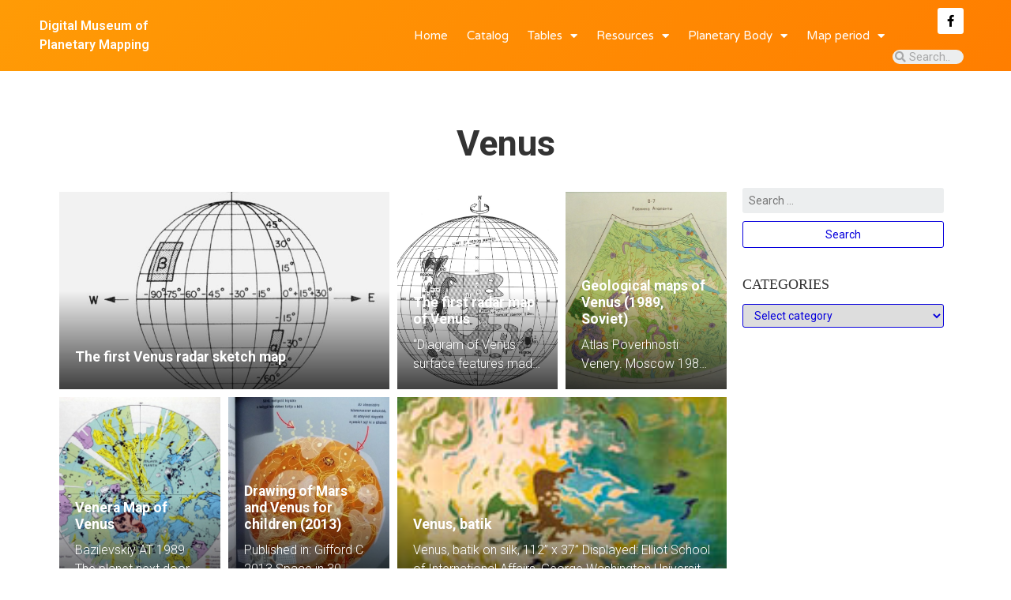

--- FILE ---
content_type: text/html; charset=UTF-8
request_url: https://planetarymapping.elte.hu/category/venus/
body_size: 17649
content:
<!doctype html>
<html lang="en-US">
<head>
	<meta charset="UTF-8">
		<meta name="viewport" content="width=device-width, initial-scale=1">
	<link rel="profile" href="http://gmpg.org/xfn/11">
	<title>Venus &#8211; Digital Museum of Planetary Mapping</title>
<meta name='robots' content='max-image-preview:large' />
<link rel='dns-prefetch' href='//cdn.jsdelivr.net' />
<link rel='dns-prefetch' href='//s.w.org' />
<link rel="alternate" type="application/rss+xml" title="Digital Museum of Planetary Mapping &raquo; Feed" href="https://planetarymapping.elte.hu/feed/" />
<link rel="alternate" type="application/rss+xml" title="Digital Museum of Planetary Mapping &raquo; Comments Feed" href="https://planetarymapping.elte.hu/comments/feed/" />
<link rel="alternate" type="application/rss+xml" title="Digital Museum of Planetary Mapping &raquo; Venus Category Feed" href="https://planetarymapping.elte.hu/category/venus/feed/" />
<script type="text/javascript">
window._wpemojiSettings = {"baseUrl":"https:\/\/s.w.org\/images\/core\/emoji\/13.1.0\/72x72\/","ext":".png","svgUrl":"https:\/\/s.w.org\/images\/core\/emoji\/13.1.0\/svg\/","svgExt":".svg","source":{"concatemoji":"https:\/\/planetarymapping.elte.hu\/wp-includes\/js\/wp-emoji-release.min.js?ver=5.9"}};
/*! This file is auto-generated */
!function(e,a,t){var n,r,o,i=a.createElement("canvas"),p=i.getContext&&i.getContext("2d");function s(e,t){var a=String.fromCharCode;p.clearRect(0,0,i.width,i.height),p.fillText(a.apply(this,e),0,0);e=i.toDataURL();return p.clearRect(0,0,i.width,i.height),p.fillText(a.apply(this,t),0,0),e===i.toDataURL()}function c(e){var t=a.createElement("script");t.src=e,t.defer=t.type="text/javascript",a.getElementsByTagName("head")[0].appendChild(t)}for(o=Array("flag","emoji"),t.supports={everything:!0,everythingExceptFlag:!0},r=0;r<o.length;r++)t.supports[o[r]]=function(e){if(!p||!p.fillText)return!1;switch(p.textBaseline="top",p.font="600 32px Arial",e){case"flag":return s([127987,65039,8205,9895,65039],[127987,65039,8203,9895,65039])?!1:!s([55356,56826,55356,56819],[55356,56826,8203,55356,56819])&&!s([55356,57332,56128,56423,56128,56418,56128,56421,56128,56430,56128,56423,56128,56447],[55356,57332,8203,56128,56423,8203,56128,56418,8203,56128,56421,8203,56128,56430,8203,56128,56423,8203,56128,56447]);case"emoji":return!s([10084,65039,8205,55357,56613],[10084,65039,8203,55357,56613])}return!1}(o[r]),t.supports.everything=t.supports.everything&&t.supports[o[r]],"flag"!==o[r]&&(t.supports.everythingExceptFlag=t.supports.everythingExceptFlag&&t.supports[o[r]]);t.supports.everythingExceptFlag=t.supports.everythingExceptFlag&&!t.supports.flag,t.DOMReady=!1,t.readyCallback=function(){t.DOMReady=!0},t.supports.everything||(n=function(){t.readyCallback()},a.addEventListener?(a.addEventListener("DOMContentLoaded",n,!1),e.addEventListener("load",n,!1)):(e.attachEvent("onload",n),a.attachEvent("onreadystatechange",function(){"complete"===a.readyState&&t.readyCallback()})),(n=t.source||{}).concatemoji?c(n.concatemoji):n.wpemoji&&n.twemoji&&(c(n.twemoji),c(n.wpemoji)))}(window,document,window._wpemojiSettings);
</script>
<style type="text/css">
img.wp-smiley,
img.emoji {
	display: inline !important;
	border: none !important;
	box-shadow: none !important;
	height: 1em !important;
	width: 1em !important;
	margin: 0 0.07em !important;
	vertical-align: -0.1em !important;
	background: none !important;
	padding: 0 !important;
}
</style>
	<link rel='stylesheet' id='wp-block-library-css'  href='https://planetarymapping.elte.hu/wp-includes/css/dist/block-library/style.min.css?ver=5.9' type='text/css' media='all' />
<style id='global-styles-inline-css' type='text/css'>
body{--wp--preset--color--black: #000000;--wp--preset--color--cyan-bluish-gray: #abb8c3;--wp--preset--color--white: #ffffff;--wp--preset--color--pale-pink: #f78da7;--wp--preset--color--vivid-red: #cf2e2e;--wp--preset--color--luminous-vivid-orange: #ff6900;--wp--preset--color--luminous-vivid-amber: #fcb900;--wp--preset--color--light-green-cyan: #7bdcb5;--wp--preset--color--vivid-green-cyan: #00d084;--wp--preset--color--pale-cyan-blue: #8ed1fc;--wp--preset--color--vivid-cyan-blue: #0693e3;--wp--preset--color--vivid-purple: #9b51e0;--wp--preset--gradient--vivid-cyan-blue-to-vivid-purple: linear-gradient(135deg,rgba(6,147,227,1) 0%,rgb(155,81,224) 100%);--wp--preset--gradient--light-green-cyan-to-vivid-green-cyan: linear-gradient(135deg,rgb(122,220,180) 0%,rgb(0,208,130) 100%);--wp--preset--gradient--luminous-vivid-amber-to-luminous-vivid-orange: linear-gradient(135deg,rgba(252,185,0,1) 0%,rgba(255,105,0,1) 100%);--wp--preset--gradient--luminous-vivid-orange-to-vivid-red: linear-gradient(135deg,rgba(255,105,0,1) 0%,rgb(207,46,46) 100%);--wp--preset--gradient--very-light-gray-to-cyan-bluish-gray: linear-gradient(135deg,rgb(238,238,238) 0%,rgb(169,184,195) 100%);--wp--preset--gradient--cool-to-warm-spectrum: linear-gradient(135deg,rgb(74,234,220) 0%,rgb(151,120,209) 20%,rgb(207,42,186) 40%,rgb(238,44,130) 60%,rgb(251,105,98) 80%,rgb(254,248,76) 100%);--wp--preset--gradient--blush-light-purple: linear-gradient(135deg,rgb(255,206,236) 0%,rgb(152,150,240) 100%);--wp--preset--gradient--blush-bordeaux: linear-gradient(135deg,rgb(254,205,165) 0%,rgb(254,45,45) 50%,rgb(107,0,62) 100%);--wp--preset--gradient--luminous-dusk: linear-gradient(135deg,rgb(255,203,112) 0%,rgb(199,81,192) 50%,rgb(65,88,208) 100%);--wp--preset--gradient--pale-ocean: linear-gradient(135deg,rgb(255,245,203) 0%,rgb(182,227,212) 50%,rgb(51,167,181) 100%);--wp--preset--gradient--electric-grass: linear-gradient(135deg,rgb(202,248,128) 0%,rgb(113,206,126) 100%);--wp--preset--gradient--midnight: linear-gradient(135deg,rgb(2,3,129) 0%,rgb(40,116,252) 100%);--wp--preset--duotone--dark-grayscale: url('#wp-duotone-dark-grayscale');--wp--preset--duotone--grayscale: url('#wp-duotone-grayscale');--wp--preset--duotone--purple-yellow: url('#wp-duotone-purple-yellow');--wp--preset--duotone--blue-red: url('#wp-duotone-blue-red');--wp--preset--duotone--midnight: url('#wp-duotone-midnight');--wp--preset--duotone--magenta-yellow: url('#wp-duotone-magenta-yellow');--wp--preset--duotone--purple-green: url('#wp-duotone-purple-green');--wp--preset--duotone--blue-orange: url('#wp-duotone-blue-orange');--wp--preset--font-size--small: 13px;--wp--preset--font-size--medium: 20px;--wp--preset--font-size--large: 36px;--wp--preset--font-size--x-large: 42px;}.has-black-color{color: var(--wp--preset--color--black) !important;}.has-cyan-bluish-gray-color{color: var(--wp--preset--color--cyan-bluish-gray) !important;}.has-white-color{color: var(--wp--preset--color--white) !important;}.has-pale-pink-color{color: var(--wp--preset--color--pale-pink) !important;}.has-vivid-red-color{color: var(--wp--preset--color--vivid-red) !important;}.has-luminous-vivid-orange-color{color: var(--wp--preset--color--luminous-vivid-orange) !important;}.has-luminous-vivid-amber-color{color: var(--wp--preset--color--luminous-vivid-amber) !important;}.has-light-green-cyan-color{color: var(--wp--preset--color--light-green-cyan) !important;}.has-vivid-green-cyan-color{color: var(--wp--preset--color--vivid-green-cyan) !important;}.has-pale-cyan-blue-color{color: var(--wp--preset--color--pale-cyan-blue) !important;}.has-vivid-cyan-blue-color{color: var(--wp--preset--color--vivid-cyan-blue) !important;}.has-vivid-purple-color{color: var(--wp--preset--color--vivid-purple) !important;}.has-black-background-color{background-color: var(--wp--preset--color--black) !important;}.has-cyan-bluish-gray-background-color{background-color: var(--wp--preset--color--cyan-bluish-gray) !important;}.has-white-background-color{background-color: var(--wp--preset--color--white) !important;}.has-pale-pink-background-color{background-color: var(--wp--preset--color--pale-pink) !important;}.has-vivid-red-background-color{background-color: var(--wp--preset--color--vivid-red) !important;}.has-luminous-vivid-orange-background-color{background-color: var(--wp--preset--color--luminous-vivid-orange) !important;}.has-luminous-vivid-amber-background-color{background-color: var(--wp--preset--color--luminous-vivid-amber) !important;}.has-light-green-cyan-background-color{background-color: var(--wp--preset--color--light-green-cyan) !important;}.has-vivid-green-cyan-background-color{background-color: var(--wp--preset--color--vivid-green-cyan) !important;}.has-pale-cyan-blue-background-color{background-color: var(--wp--preset--color--pale-cyan-blue) !important;}.has-vivid-cyan-blue-background-color{background-color: var(--wp--preset--color--vivid-cyan-blue) !important;}.has-vivid-purple-background-color{background-color: var(--wp--preset--color--vivid-purple) !important;}.has-black-border-color{border-color: var(--wp--preset--color--black) !important;}.has-cyan-bluish-gray-border-color{border-color: var(--wp--preset--color--cyan-bluish-gray) !important;}.has-white-border-color{border-color: var(--wp--preset--color--white) !important;}.has-pale-pink-border-color{border-color: var(--wp--preset--color--pale-pink) !important;}.has-vivid-red-border-color{border-color: var(--wp--preset--color--vivid-red) !important;}.has-luminous-vivid-orange-border-color{border-color: var(--wp--preset--color--luminous-vivid-orange) !important;}.has-luminous-vivid-amber-border-color{border-color: var(--wp--preset--color--luminous-vivid-amber) !important;}.has-light-green-cyan-border-color{border-color: var(--wp--preset--color--light-green-cyan) !important;}.has-vivid-green-cyan-border-color{border-color: var(--wp--preset--color--vivid-green-cyan) !important;}.has-pale-cyan-blue-border-color{border-color: var(--wp--preset--color--pale-cyan-blue) !important;}.has-vivid-cyan-blue-border-color{border-color: var(--wp--preset--color--vivid-cyan-blue) !important;}.has-vivid-purple-border-color{border-color: var(--wp--preset--color--vivid-purple) !important;}.has-vivid-cyan-blue-to-vivid-purple-gradient-background{background: var(--wp--preset--gradient--vivid-cyan-blue-to-vivid-purple) !important;}.has-light-green-cyan-to-vivid-green-cyan-gradient-background{background: var(--wp--preset--gradient--light-green-cyan-to-vivid-green-cyan) !important;}.has-luminous-vivid-amber-to-luminous-vivid-orange-gradient-background{background: var(--wp--preset--gradient--luminous-vivid-amber-to-luminous-vivid-orange) !important;}.has-luminous-vivid-orange-to-vivid-red-gradient-background{background: var(--wp--preset--gradient--luminous-vivid-orange-to-vivid-red) !important;}.has-very-light-gray-to-cyan-bluish-gray-gradient-background{background: var(--wp--preset--gradient--very-light-gray-to-cyan-bluish-gray) !important;}.has-cool-to-warm-spectrum-gradient-background{background: var(--wp--preset--gradient--cool-to-warm-spectrum) !important;}.has-blush-light-purple-gradient-background{background: var(--wp--preset--gradient--blush-light-purple) !important;}.has-blush-bordeaux-gradient-background{background: var(--wp--preset--gradient--blush-bordeaux) !important;}.has-luminous-dusk-gradient-background{background: var(--wp--preset--gradient--luminous-dusk) !important;}.has-pale-ocean-gradient-background{background: var(--wp--preset--gradient--pale-ocean) !important;}.has-electric-grass-gradient-background{background: var(--wp--preset--gradient--electric-grass) !important;}.has-midnight-gradient-background{background: var(--wp--preset--gradient--midnight) !important;}.has-small-font-size{font-size: var(--wp--preset--font-size--small) !important;}.has-medium-font-size{font-size: var(--wp--preset--font-size--medium) !important;}.has-large-font-size{font-size: var(--wp--preset--font-size--large) !important;}.has-x-large-font-size{font-size: var(--wp--preset--font-size--x-large) !important;}
</style>
<link rel='stylesheet' id='parent-style-css'  href='https://planetarymapping.elte.hu/wp-content/themes/hello-elementor/style.css?ver=5.9' type='text/css' media='all' />
<link rel='stylesheet' id='child-style-css'  href='https://planetarymapping.elte.hu/wp-content/themes/planetarymapping/style.css?ver=1.0' type='text/css' media='all' />
<link rel='stylesheet' id='hello-elementor-css'  href='https://planetarymapping.elte.hu/wp-content/themes/hello-elementor/style.min.css?ver=2.2.0' type='text/css' media='all' />
<link rel='stylesheet' id='hello-elementor-theme-style-css'  href='https://planetarymapping.elte.hu/wp-content/themes/hello-elementor/theme.min.css?ver=2.2.0' type='text/css' media='all' />
<link rel='stylesheet' id='elementor-icons-css'  href='https://planetarymapping.elte.hu/wp-content/plugins/elementor/assets/lib/eicons/css/elementor-icons.min.css?ver=5.14.0' type='text/css' media='all' />
<link rel='stylesheet' id='elementor-frontend-legacy-css'  href='https://planetarymapping.elte.hu/wp-content/plugins/elementor/assets/css/frontend-legacy.min.css?ver=3.5.4' type='text/css' media='all' />
<link rel='stylesheet' id='elementor-frontend-css'  href='https://planetarymapping.elte.hu/wp-content/plugins/elementor/assets/css/frontend.min.css?ver=3.5.4' type='text/css' media='all' />
<link rel='stylesheet' id='elementor-post-7299-css'  href='https://planetarymapping.elte.hu/wp-content/uploads/elementor/css/post-7299.css?ver=1643373966' type='text/css' media='all' />
<link rel='stylesheet' id='elementor-pro-css'  href='https://planetarymapping.elte.hu/wp-content/plugins/elementor-pro/assets/css/frontend.min.css?ver=3.5.2' type='text/css' media='all' />
<link rel='stylesheet' id='elementor-global-css'  href='https://planetarymapping.elte.hu/wp-content/uploads/elementor/css/global.css?ver=1643373967' type='text/css' media='all' />
<link rel='stylesheet' id='elementor-post-9-css'  href='https://planetarymapping.elte.hu/wp-content/uploads/elementor/css/post-9.css?ver=1643373967' type='text/css' media='all' />
<link rel='stylesheet' id='elementor-post-16-css'  href='https://planetarymapping.elte.hu/wp-content/uploads/elementor/css/post-16.css?ver=1643373967' type='text/css' media='all' />
<link rel='stylesheet' id='elementor-post-4711-css'  href='https://planetarymapping.elte.hu/wp-content/uploads/elementor/css/post-4711.css?ver=1643373967' type='text/css' media='all' />
<link rel='stylesheet' id='google-fonts-1-css'  href='https://fonts.googleapis.com/css?family=Roboto%3A100%2C100italic%2C200%2C200italic%2C300%2C300italic%2C400%2C400italic%2C500%2C500italic%2C600%2C600italic%2C700%2C700italic%2C800%2C800italic%2C900%2C900italic%7CRoboto+Slab%3A100%2C100italic%2C200%2C200italic%2C300%2C300italic%2C400%2C400italic%2C500%2C500italic%2C600%2C600italic%2C700%2C700italic%2C800%2C800italic%2C900%2C900italic%7CVarela+Round%3A100%2C100italic%2C200%2C200italic%2C300%2C300italic%2C400%2C400italic%2C500%2C500italic%2C600%2C600italic%2C700%2C700italic%2C800%2C800italic%2C900%2C900italic%7CMontserrat%3A100%2C100italic%2C200%2C200italic%2C300%2C300italic%2C400%2C400italic%2C500%2C500italic%2C600%2C600italic%2C700%2C700italic%2C800%2C800italic%2C900%2C900italic&#038;display=auto&#038;ver=5.9' type='text/css' media='all' />
<link rel='stylesheet' id='elementor-icons-shared-0-css'  href='https://planetarymapping.elte.hu/wp-content/plugins/elementor/assets/lib/font-awesome/css/fontawesome.min.css?ver=5.15.3' type='text/css' media='all' />
<link rel='stylesheet' id='elementor-icons-fa-solid-css'  href='https://planetarymapping.elte.hu/wp-content/plugins/elementor/assets/lib/font-awesome/css/solid.min.css?ver=5.15.3' type='text/css' media='all' />
<link rel='stylesheet' id='elementor-icons-fa-brands-css'  href='https://planetarymapping.elte.hu/wp-content/plugins/elementor/assets/lib/font-awesome/css/brands.min.css?ver=5.15.3' type='text/css' media='all' />
<script type='text/javascript' src='https://planetarymapping.elte.hu/wp-includes/js/jquery/jquery.min.js?ver=3.6.0' id='jquery-core-js'></script>
<script type='text/javascript' src='https://planetarymapping.elte.hu/wp-includes/js/jquery/jquery-migrate.min.js?ver=3.3.2' id='jquery-migrate-js'></script>
<link rel="https://api.w.org/" href="https://planetarymapping.elte.hu/wp-json/" /><link rel="alternate" type="application/json" href="https://planetarymapping.elte.hu/wp-json/wp/v2/categories/42" /><link rel="EditURI" type="application/rsd+xml" title="RSD" href="https://planetarymapping.elte.hu/xmlrpc.php?rsd" />
<link rel="wlwmanifest" type="application/wlwmanifest+xml" href="https://planetarymapping.elte.hu/wp-includes/wlwmanifest.xml" /> 
<meta name="generator" content="WordPress 5.9" />
<link rel="icon" href="https://planetarymapping.elte.hu/wp-content/uploads/2020/01/cropped-mlogo-32x32.jpg" sizes="32x32" />
<link rel="icon" href="https://planetarymapping.elte.hu/wp-content/uploads/2020/01/cropped-mlogo-192x192.jpg" sizes="192x192" />
<link rel="apple-touch-icon" href="https://planetarymapping.elte.hu/wp-content/uploads/2020/01/cropped-mlogo-180x180.jpg" />
<meta name="msapplication-TileImage" content="https://planetarymapping.elte.hu/wp-content/uploads/2020/01/cropped-mlogo-270x270.jpg" />
</head>
<body class="archive category category-venus category-42 wp-custom-logo elementor-default elementor-kit-7299">

		<div data-elementor-type="header" data-elementor-id="9" class="elementor elementor-9 elementor-location-header" data-elementor-settings="[]">
		<div class="elementor-section-wrap">
					<section class="elementor-section elementor-top-section elementor-element elementor-element-50e047ae elementor-section-height-min-height planetarymapping-header elementor-section-boxed elementor-section-height-default elementor-section-items-middle" data-id="50e047ae" data-element_type="section" data-settings="{&quot;background_background&quot;:&quot;gradient&quot;,&quot;sticky&quot;:&quot;top&quot;,&quot;sticky_on&quot;:[&quot;desktop&quot;,&quot;tablet&quot;,&quot;mobile&quot;],&quot;sticky_offset&quot;:0,&quot;sticky_effects_offset&quot;:0}">
						<div class="elementor-container elementor-column-gap-default">
							<div class="elementor-row">
					<div class="elementor-column elementor-col-50 elementor-top-column elementor-element elementor-element-582beb4" data-id="582beb4" data-element_type="column">
			<div class="elementor-column-wrap elementor-element-populated">
							<div class="elementor-widget-wrap">
						<div class="elementor-element elementor-element-e47ddfa elementor-hidden-desktop elementor-hidden-tablet elementor-hidden-phone elementor-widget elementor-widget-image" data-id="e47ddfa" data-element_type="widget" data-widget_type="image.default">
				<div class="elementor-widget-container">
								<div class="elementor-image">
													<a href="https://planetarymapping.elte.hu">
							<img width="150" height="150" src="https://planetarymapping.elte.hu/wp-content/uploads/2020/01/planetarymaplogo-150x150.jpg" class="attachment-thumbnail size-thumbnail" alt="" loading="lazy" srcset="https://planetarymapping.elte.hu/wp-content/uploads/2020/01/planetarymaplogo-150x150.jpg 150w, https://planetarymapping.elte.hu/wp-content/uploads/2020/01/planetarymaplogo-300x300.jpg 300w, https://planetarymapping.elte.hu/wp-content/uploads/2020/01/planetarymaplogo-768x768.jpg 768w, https://planetarymapping.elte.hu/wp-content/uploads/2020/01/planetarymaplogo.jpg 791w" sizes="(max-width: 150px) 100vw, 150px" />								</a>
														</div>
						</div>
				</div>
				<div class="elementor-element elementor-element-6b6f692 elementor-widget elementor-widget-theme-site-title elementor-widget-heading" data-id="6b6f692" data-element_type="widget" data-widget_type="theme-site-title.default">
				<div class="elementor-widget-container">
			<span class="elementor-heading-title elementor-size-default"><a href="https://planetarymapping.elte.hu">Digital Museum of Planetary Mapping</a></span>		</div>
				</div>
						</div>
					</div>
		</div>
				<div class="elementor-column elementor-col-50 elementor-top-column elementor-element elementor-element-3fc5c676" data-id="3fc5c676" data-element_type="column">
			<div class="elementor-column-wrap elementor-element-populated">
							<div class="elementor-widget-wrap">
						<section class="elementor-section elementor-inner-section elementor-element elementor-element-357389e elementor-section-content-middle elementor-reverse-tablet elementor-reverse-mobile elementor-section-boxed elementor-section-height-default elementor-section-height-default" data-id="357389e" data-element_type="section">
						<div class="elementor-container elementor-column-gap-no">
							<div class="elementor-row">
					<div class="elementor-column elementor-col-50 elementor-inner-column elementor-element elementor-element-f36e09a" data-id="f36e09a" data-element_type="column">
			<div class="elementor-column-wrap elementor-element-populated">
							<div class="elementor-widget-wrap">
						<div class="elementor-element elementor-element-340007e2 elementor-nav-menu__align-right elementor-nav-menu--stretch elementor-nav-menu__text-align-center elementor-nav-menu--dropdown-tablet elementor-nav-menu--toggle elementor-nav-menu--burger elementor-widget elementor-widget-nav-menu" data-id="340007e2" data-element_type="widget" data-settings="{&quot;full_width&quot;:&quot;stretch&quot;,&quot;layout&quot;:&quot;horizontal&quot;,&quot;submenu_icon&quot;:{&quot;value&quot;:&quot;&lt;i class=\&quot;fas fa-caret-down\&quot;&gt;&lt;\/i&gt;&quot;,&quot;library&quot;:&quot;fa-solid&quot;},&quot;toggle&quot;:&quot;burger&quot;}" data-widget_type="nav-menu.default">
				<div class="elementor-widget-container">
						<nav migration_allowed="1" migrated="0" role="navigation" class="elementor-nav-menu--main elementor-nav-menu__container elementor-nav-menu--layout-horizontal e--pointer-underline e--animation-drop-out">
				<ul id="menu-1-340007e2" class="elementor-nav-menu"><li class="menu-item menu-item-type-custom menu-item-object-custom menu-item-home menu-item-13"><a href="http://planetarymapping.elte.hu/" class="elementor-item">Home</a></li>
<li class="menu-item menu-item-type-post_type menu-item-object-page menu-item-15"><a href="https://planetarymapping.elte.hu/tables/mapdb_2019/" class="elementor-item">Catalog</a></li>
<li class="menu-item menu-item-type-custom menu-item-object-custom menu-item-has-children menu-item-5811"><a href="http://planetarymapping.elte.hu/?elementor_library=table-list" class="elementor-item">Tables</a>
<ul class="sub-menu elementor-nav-menu--dropdown">
	<li class="menu-item menu-item-type-post_type menu-item-object-page menu-item-48"><a href="https://planetarymapping.elte.hu/charts/" class="elementor-sub-item">Charts</a></li>
	<li class="menu-item menu-item-type-post_type menu-item-object-page menu-item-33"><a href="https://planetarymapping.elte.hu/tables/quads/" class="elementor-sub-item">Quadrangles</a></li>
	<li class="menu-item menu-item-type-post_type menu-item-object-page menu-item-32"><a href="https://planetarymapping.elte.hu/tables/feature_db/" class="elementor-sub-item">Features</a></li>
	<li class="menu-item menu-item-type-post_type menu-item-object-page menu-item-41"><a href="https://planetarymapping.elte.hu/tables/refframes/" class="elementor-sub-item">Ref. frames</a></li>
	<li class="menu-item menu-item-type-post_type menu-item-object-page menu-item-44"><a href="https://planetarymapping.elte.hu/tables/colophon/" class="elementor-sub-item">Colophon</a></li>
</ul>
</li>
<li class="menu-item menu-item-type-post_type menu-item-object-page menu-item-has-children menu-item-4650"><a href="https://planetarymapping.elte.hu/papers/" class="elementor-item">Resources</a>
<ul class="sub-menu elementor-nav-menu--dropdown">
	<li class="menu-item menu-item-type-post_type menu-item-object-post menu-item-6268"><a href="https://planetarymapping.elte.hu/planetary-map-quadrangle-layouts/" class="elementor-sub-item">Quadrangle Layouts</a></li>
	<li class="menu-item menu-item-type-post_type menu-item-object-post menu-item-6336"><a href="https://planetarymapping.elte.hu/projections-a-quick-reference-guide/" class="elementor-sub-item">Projections</a></li>
	<li class="menu-item menu-item-type-post_type menu-item-object-page menu-item-4647"><a href="https://planetarymapping.elte.hu/glossary/" class="elementor-sub-item">Glossary</a></li>
	<li class="menu-item menu-item-type-post_type menu-item-object-page menu-item-4649"><a href="https://planetarymapping.elte.hu/audio-pronunciation-guide/" class="elementor-sub-item">Pronunciation</a></li>
	<li class="menu-item menu-item-type-post_type menu-item-object-page menu-item-4648"><a href="https://planetarymapping.elte.hu/multilingual-generic-terms/" class="elementor-sub-item">Descriptor Terms</a></li>
	<li class="menu-item menu-item-type-post_type menu-item-object-post menu-item-6858"><a href="https://planetarymapping.elte.hu/russian-transcription-translation-of-planetary-nomenclature/" class="elementor-sub-item">Cyrillic nomenclature</a></li>
	<li class="menu-item menu-item-type-post_type menu-item-object-page menu-item-4646"><a href="https://planetarymapping.elte.hu/about/" class="elementor-sub-item">About</a></li>
</ul>
</li>
<li class="menu-item menu-item-type-custom menu-item-object-custom menu-item-home current-menu-ancestor current-menu-parent menu-item-has-children menu-item-5762"><a href="http://planetarymapping.elte.hu/" class="elementor-item">Planetary Body</a>
<ul class="sub-menu elementor-nav-menu--dropdown">
	<li class="menu-item menu-item-type-taxonomy menu-item-object-category menu-item-5766"><a href="https://planetarymapping.elte.hu/category/mercury/" class="elementor-sub-item">Mercury</a></li>
	<li class="menu-item menu-item-type-taxonomy menu-item-object-category current-menu-item menu-item-5765"><a href="https://planetarymapping.elte.hu/category/venus/" aria-current="page" class="elementor-sub-item elementor-item-active">Venus</a></li>
	<li class="menu-item menu-item-type-taxonomy menu-item-object-category menu-item-5764"><a href="https://planetarymapping.elte.hu/category/moon/" class="elementor-sub-item">Moon</a></li>
	<li class="menu-item menu-item-type-taxonomy menu-item-object-category menu-item-5772"><a href="https://planetarymapping.elte.hu/category/earth/" class="elementor-sub-item">Earth</a></li>
	<li class="menu-item menu-item-type-taxonomy menu-item-object-category menu-item-5763"><a href="https://planetarymapping.elte.hu/category/mars/" class="elementor-sub-item">Mars</a></li>
	<li class="menu-item menu-item-type-taxonomy menu-item-object-category menu-item-7598"><a href="https://planetarymapping.elte.hu/category/io/" class="elementor-sub-item">Io</a></li>
	<li class="menu-item menu-item-type-taxonomy menu-item-object-category menu-item-7596"><a href="https://planetarymapping.elte.hu/category/europa/" class="elementor-sub-item">Europa</a></li>
	<li class="menu-item menu-item-type-taxonomy menu-item-object-category menu-item-7597"><a href="https://planetarymapping.elte.hu/category/ganymede/" class="elementor-sub-item">Ganymede</a></li>
	<li class="menu-item menu-item-type-taxonomy menu-item-object-category menu-item-5771"><a href="https://planetarymapping.elte.hu/category/titan/" class="elementor-sub-item">Titan</a></li>
	<li class="menu-item menu-item-type-taxonomy menu-item-object-category menu-item-7599"><a href="https://planetarymapping.elte.hu/category/pluto/" class="elementor-sub-item">Pluto</a></li>
</ul>
</li>
<li class="menu-item menu-item-type-custom menu-item-object-custom menu-item-home menu-item-has-children menu-item-5757"><a href="http://planetarymapping.elte.hu/" class="elementor-item">Map period</a>
<ul class="sub-menu elementor-nav-menu--dropdown">
	<li class="menu-item menu-item-type-taxonomy menu-item-object-category menu-item-7356"><a href="https://planetarymapping.elte.hu/category/2020/" class="elementor-sub-item">2020</a></li>
	<li class="menu-item menu-item-type-taxonomy menu-item-object-category menu-item-5758"><a href="https://planetarymapping.elte.hu/category/2010/" class="elementor-sub-item">2010</a></li>
	<li class="menu-item menu-item-type-taxonomy menu-item-object-category menu-item-5759"><a href="https://planetarymapping.elte.hu/category/2000/" class="elementor-sub-item">2000</a></li>
	<li class="menu-item menu-item-type-taxonomy menu-item-object-category menu-item-5761"><a href="https://planetarymapping.elte.hu/category/1990/" class="elementor-sub-item">1990</a></li>
	<li class="menu-item menu-item-type-taxonomy menu-item-object-category menu-item-5760"><a href="https://planetarymapping.elte.hu/category/1980/" class="elementor-sub-item">1980</a></li>
	<li class="menu-item menu-item-type-taxonomy menu-item-object-category menu-item-5770"><a href="https://planetarymapping.elte.hu/category/1970/" class="elementor-sub-item">1970</a></li>
	<li class="menu-item menu-item-type-taxonomy menu-item-object-category menu-item-7600"><a href="https://planetarymapping.elte.hu/category/1960/" class="elementor-sub-item">1960</a></li>
	<li class="menu-item menu-item-type-taxonomy menu-item-object-category menu-item-7603"><a href="https://planetarymapping.elte.hu/category/1950/" class="elementor-sub-item">1950</a></li>
	<li class="menu-item menu-item-type-taxonomy menu-item-object-category menu-item-7602"><a href="https://planetarymapping.elte.hu/category/1940/" class="elementor-sub-item">1940</a></li>
	<li class="menu-item menu-item-type-taxonomy menu-item-object-category menu-item-7601"><a href="https://planetarymapping.elte.hu/category/1930/" class="elementor-sub-item">1930</a></li>
</ul>
</li>
</ul>			</nav>
					<div class="elementor-menu-toggle" role="button" tabindex="0" aria-label="Menu Toggle" aria-expanded="false">
			<i aria-hidden="true" role="presentation" class="elementor-menu-toggle__icon--open eicon-menu-bar"></i><i aria-hidden="true" role="presentation" class="elementor-menu-toggle__icon--close eicon-close"></i>			<span class="elementor-screen-only">Menu</span>
		</div>
			<nav class="elementor-nav-menu--dropdown elementor-nav-menu__container" role="navigation" aria-hidden="true">
				<ul id="menu-2-340007e2" class="elementor-nav-menu"><li class="menu-item menu-item-type-custom menu-item-object-custom menu-item-home menu-item-13"><a href="http://planetarymapping.elte.hu/" class="elementor-item" tabindex="-1">Home</a></li>
<li class="menu-item menu-item-type-post_type menu-item-object-page menu-item-15"><a href="https://planetarymapping.elte.hu/tables/mapdb_2019/" class="elementor-item" tabindex="-1">Catalog</a></li>
<li class="menu-item menu-item-type-custom menu-item-object-custom menu-item-has-children menu-item-5811"><a href="http://planetarymapping.elte.hu/?elementor_library=table-list" class="elementor-item" tabindex="-1">Tables</a>
<ul class="sub-menu elementor-nav-menu--dropdown">
	<li class="menu-item menu-item-type-post_type menu-item-object-page menu-item-48"><a href="https://planetarymapping.elte.hu/charts/" class="elementor-sub-item" tabindex="-1">Charts</a></li>
	<li class="menu-item menu-item-type-post_type menu-item-object-page menu-item-33"><a href="https://planetarymapping.elte.hu/tables/quads/" class="elementor-sub-item" tabindex="-1">Quadrangles</a></li>
	<li class="menu-item menu-item-type-post_type menu-item-object-page menu-item-32"><a href="https://planetarymapping.elte.hu/tables/feature_db/" class="elementor-sub-item" tabindex="-1">Features</a></li>
	<li class="menu-item menu-item-type-post_type menu-item-object-page menu-item-41"><a href="https://planetarymapping.elte.hu/tables/refframes/" class="elementor-sub-item" tabindex="-1">Ref. frames</a></li>
	<li class="menu-item menu-item-type-post_type menu-item-object-page menu-item-44"><a href="https://planetarymapping.elte.hu/tables/colophon/" class="elementor-sub-item" tabindex="-1">Colophon</a></li>
</ul>
</li>
<li class="menu-item menu-item-type-post_type menu-item-object-page menu-item-has-children menu-item-4650"><a href="https://planetarymapping.elte.hu/papers/" class="elementor-item" tabindex="-1">Resources</a>
<ul class="sub-menu elementor-nav-menu--dropdown">
	<li class="menu-item menu-item-type-post_type menu-item-object-post menu-item-6268"><a href="https://planetarymapping.elte.hu/planetary-map-quadrangle-layouts/" class="elementor-sub-item" tabindex="-1">Quadrangle Layouts</a></li>
	<li class="menu-item menu-item-type-post_type menu-item-object-post menu-item-6336"><a href="https://planetarymapping.elte.hu/projections-a-quick-reference-guide/" class="elementor-sub-item" tabindex="-1">Projections</a></li>
	<li class="menu-item menu-item-type-post_type menu-item-object-page menu-item-4647"><a href="https://planetarymapping.elte.hu/glossary/" class="elementor-sub-item" tabindex="-1">Glossary</a></li>
	<li class="menu-item menu-item-type-post_type menu-item-object-page menu-item-4649"><a href="https://planetarymapping.elte.hu/audio-pronunciation-guide/" class="elementor-sub-item" tabindex="-1">Pronunciation</a></li>
	<li class="menu-item menu-item-type-post_type menu-item-object-page menu-item-4648"><a href="https://planetarymapping.elte.hu/multilingual-generic-terms/" class="elementor-sub-item" tabindex="-1">Descriptor Terms</a></li>
	<li class="menu-item menu-item-type-post_type menu-item-object-post menu-item-6858"><a href="https://planetarymapping.elte.hu/russian-transcription-translation-of-planetary-nomenclature/" class="elementor-sub-item" tabindex="-1">Cyrillic nomenclature</a></li>
	<li class="menu-item menu-item-type-post_type menu-item-object-page menu-item-4646"><a href="https://planetarymapping.elte.hu/about/" class="elementor-sub-item" tabindex="-1">About</a></li>
</ul>
</li>
<li class="menu-item menu-item-type-custom menu-item-object-custom menu-item-home current-menu-ancestor current-menu-parent menu-item-has-children menu-item-5762"><a href="http://planetarymapping.elte.hu/" class="elementor-item" tabindex="-1">Planetary Body</a>
<ul class="sub-menu elementor-nav-menu--dropdown">
	<li class="menu-item menu-item-type-taxonomy menu-item-object-category menu-item-5766"><a href="https://planetarymapping.elte.hu/category/mercury/" class="elementor-sub-item" tabindex="-1">Mercury</a></li>
	<li class="menu-item menu-item-type-taxonomy menu-item-object-category current-menu-item menu-item-5765"><a href="https://planetarymapping.elte.hu/category/venus/" aria-current="page" class="elementor-sub-item elementor-item-active" tabindex="-1">Venus</a></li>
	<li class="menu-item menu-item-type-taxonomy menu-item-object-category menu-item-5764"><a href="https://planetarymapping.elte.hu/category/moon/" class="elementor-sub-item" tabindex="-1">Moon</a></li>
	<li class="menu-item menu-item-type-taxonomy menu-item-object-category menu-item-5772"><a href="https://planetarymapping.elte.hu/category/earth/" class="elementor-sub-item" tabindex="-1">Earth</a></li>
	<li class="menu-item menu-item-type-taxonomy menu-item-object-category menu-item-5763"><a href="https://planetarymapping.elte.hu/category/mars/" class="elementor-sub-item" tabindex="-1">Mars</a></li>
	<li class="menu-item menu-item-type-taxonomy menu-item-object-category menu-item-7598"><a href="https://planetarymapping.elte.hu/category/io/" class="elementor-sub-item" tabindex="-1">Io</a></li>
	<li class="menu-item menu-item-type-taxonomy menu-item-object-category menu-item-7596"><a href="https://planetarymapping.elte.hu/category/europa/" class="elementor-sub-item" tabindex="-1">Europa</a></li>
	<li class="menu-item menu-item-type-taxonomy menu-item-object-category menu-item-7597"><a href="https://planetarymapping.elte.hu/category/ganymede/" class="elementor-sub-item" tabindex="-1">Ganymede</a></li>
	<li class="menu-item menu-item-type-taxonomy menu-item-object-category menu-item-5771"><a href="https://planetarymapping.elte.hu/category/titan/" class="elementor-sub-item" tabindex="-1">Titan</a></li>
	<li class="menu-item menu-item-type-taxonomy menu-item-object-category menu-item-7599"><a href="https://planetarymapping.elte.hu/category/pluto/" class="elementor-sub-item" tabindex="-1">Pluto</a></li>
</ul>
</li>
<li class="menu-item menu-item-type-custom menu-item-object-custom menu-item-home menu-item-has-children menu-item-5757"><a href="http://planetarymapping.elte.hu/" class="elementor-item" tabindex="-1">Map period</a>
<ul class="sub-menu elementor-nav-menu--dropdown">
	<li class="menu-item menu-item-type-taxonomy menu-item-object-category menu-item-7356"><a href="https://planetarymapping.elte.hu/category/2020/" class="elementor-sub-item" tabindex="-1">2020</a></li>
	<li class="menu-item menu-item-type-taxonomy menu-item-object-category menu-item-5758"><a href="https://planetarymapping.elte.hu/category/2010/" class="elementor-sub-item" tabindex="-1">2010</a></li>
	<li class="menu-item menu-item-type-taxonomy menu-item-object-category menu-item-5759"><a href="https://planetarymapping.elte.hu/category/2000/" class="elementor-sub-item" tabindex="-1">2000</a></li>
	<li class="menu-item menu-item-type-taxonomy menu-item-object-category menu-item-5761"><a href="https://planetarymapping.elte.hu/category/1990/" class="elementor-sub-item" tabindex="-1">1990</a></li>
	<li class="menu-item menu-item-type-taxonomy menu-item-object-category menu-item-5760"><a href="https://planetarymapping.elte.hu/category/1980/" class="elementor-sub-item" tabindex="-1">1980</a></li>
	<li class="menu-item menu-item-type-taxonomy menu-item-object-category menu-item-5770"><a href="https://planetarymapping.elte.hu/category/1970/" class="elementor-sub-item" tabindex="-1">1970</a></li>
	<li class="menu-item menu-item-type-taxonomy menu-item-object-category menu-item-7600"><a href="https://planetarymapping.elte.hu/category/1960/" class="elementor-sub-item" tabindex="-1">1960</a></li>
	<li class="menu-item menu-item-type-taxonomy menu-item-object-category menu-item-7603"><a href="https://planetarymapping.elte.hu/category/1950/" class="elementor-sub-item" tabindex="-1">1950</a></li>
	<li class="menu-item menu-item-type-taxonomy menu-item-object-category menu-item-7602"><a href="https://planetarymapping.elte.hu/category/1940/" class="elementor-sub-item" tabindex="-1">1940</a></li>
	<li class="menu-item menu-item-type-taxonomy menu-item-object-category menu-item-7601"><a href="https://planetarymapping.elte.hu/category/1930/" class="elementor-sub-item" tabindex="-1">1930</a></li>
</ul>
</li>
</ul>			</nav>
				</div>
				</div>
						</div>
					</div>
		</div>
				<div class="elementor-column elementor-col-50 elementor-inner-column elementor-element elementor-element-2f9fcdd" data-id="2f9fcdd" data-element_type="column">
			<div class="elementor-column-wrap elementor-element-populated">
							<div class="elementor-widget-wrap">
						<div class="elementor-element elementor-element-90a828f e-grid-align-right elementor-shape-rounded elementor-grid-0 elementor-widget elementor-widget-social-icons" data-id="90a828f" data-element_type="widget" data-widget_type="social-icons.default">
				<div class="elementor-widget-container">
					<div class="elementor-social-icons-wrapper elementor-grid">
							<span class="elementor-grid-item">
					<a class="elementor-icon elementor-social-icon elementor-social-icon-facebook-f elementor-repeater-item-4ee3c43" href="https://www.facebook.com/ICA-Commission-on-Planetary-Cartography-143498362419996/" target="_blank">
						<span class="elementor-screen-only">Facebook-f</span>
						<i class="fab fa-facebook-f"></i>					</a>
				</span>
					</div>
				</div>
				</div>
				<div class="elementor-element elementor-element-b9c8946 elementor-search-form--skin-minimal elementor-widget elementor-widget-search-form" data-id="b9c8946" data-element_type="widget" data-settings="{&quot;skin&quot;:&quot;minimal&quot;}" data-widget_type="search-form.default">
				<div class="elementor-widget-container">
					<form class="elementor-search-form" role="search" action="https://planetarymapping.elte.hu" method="get">
									<div class="elementor-search-form__container">
									<div class="elementor-search-form__icon">
						<i aria-hidden="true" class="fas fa-search"></i>						<span class="elementor-screen-only">Search</span>
					</div>
								<input placeholder="Search..." class="elementor-search-form__input" type="search" name="s" title="Search" value="">
															</div>
		</form>
				</div>
				</div>
						</div>
					</div>
		</div>
								</div>
					</div>
		</section>
						</div>
					</div>
		</div>
								</div>
					</div>
		</section>
				</div>
		</div>
		
<div class="container page-margin page-spacing">
	<header class="category__header">
		<h1 class="title fs--h1 align-center">Venus</h1>
			</header>
	<div class="row">
		<div class="col-12 col-lg-9">

			<div class="row">		<div class="col-12 col-sm-6 col-md-8 col-lg-6 blog-post-container blog-post-container--odd">
			<div class="blog-post blog-post--big blog-post--1">
				<a href="https://planetarymapping.elte.hu/the-first-venus-radar-sketch-map/" title="The first Venus radar sketch map">
					<img src="https://planetarymapping.elte.hu/wp-content/uploads/2023/01/venusradarmap1965.jpg" alt="The first Venus radar sketch map" title="venusradarmap1965" class="img blog-post__image">					<div class="d-flex align-items-end blog-post__content big">
						<div>
							<h3 class="blog-post__title">The first Venus radar sketch map</h3>
							<div class="blog-post__excerpt"></div>
						</div>
					</div>
				</a>
			</div>
		</div>
				<div class="col-12 col-sm-6 col-md-4 col-lg-3 blog-post-container blog-post-container--even">
			<div class="blog-post blog-post--small blog-post--2">
				<a href="https://planetarymapping.elte.hu/the-first-radar-map-of-venus/" title="The first radar map of Venus">
					<img src="https://planetarymapping.elte.hu/wp-content/uploads/2023/01/VenusMap.jpg" alt="The first radar map of Venus" title="VenusMap" class="img blog-post__image">					<div class="d-flex align-items-end blog-post__content small">
						<div>
							<h3 class="blog-post__title">The first radar map of Venus</h3>
							<div class="blog-post__excerpt"><p>&#8220;Diagram of Venus surface features made with the Haystack-Westford interferometer. Features observed with the Haystack-Westford interferometer are indicated variously by capital letters, Roman numerals, and coordinate numbers. Goldstein&#8217;s Alpha and Beta regions are indicated (Region and Region ), while the labels given by Carpenter are shown in parentheses. (Courtesy of Alan E. E. Rogers.)&#8221; (source: [&hellip;]</p>
</div>
						</div>
					</div>
				</a>
			</div>
		</div>
				<div class="col-12 col-sm-6 col-md-4 col-lg-3 blog-post-container blog-post-container--even">
			<div class="blog-post blog-post--small blog-post--3">
				<a href="https://planetarymapping.elte.hu/geological-maps-of-venus-1989-soviet/" title="Geological maps of Venus (1989, Soviet)">
					<img src="https://planetarymapping.elte.hu/wp-content/uploads/2019/06/venus_geology_v-7-1-1024x726.jpg" alt="Geological maps of Venus (1989, Soviet)" title="Venus_geology_V-7" class="img blog-post__image">					<div class="d-flex align-items-end blog-post__content small">
						<div>
							<h3 class="blog-post__title">Geological maps of Venus (1989, Soviet)</h3>
							<div class="blog-post__excerpt"><p>Atlas Poverhnosti Venery. Moscow 1989 Условные обозначениыа к геолого-морфологическим картам венеры масштаба 1:10 000 000 Типы релыефа Равнины низменностеы и предгорий Гладкие Холмистые Поверхности сводовых поднятый Гладкие Пересеченные Пологие склоны крупных вулканов Равнины возвышенностеы (Гладкие) Тессеры &#8211; Области пересеченного рельефа имесящего празличный структурный рисунок Ромбыческий Ортогоналный или параллелный Шевронный Хаотический пояса гряд Горное обрамление плато [&hellip;]</p>
</div>
						</div>
					</div>
				</a>
			</div>
		</div>
				<div class="col-12 col-sm-6 col-md-8 col-lg-3 blog-post-container blog-post-container--odd">
			<div class="blog-post blog-post--small blog-post--4">
				<a href="https://planetarymapping.elte.hu/venera-map-of-venus/" title="Venera Map of Venus">
					<img src="https://planetarymapping.elte.hu/wp-content/uploads/2019/06/venus_geol-1024x1016.jpg" alt="Venera Map of Venus" title="venus_geol" class="img blog-post__image">					<div class="d-flex align-items-end blog-post__content small">
						<div>
							<h3 class="blog-post__title">Venera Map of Venus</h3>
							<div class="blog-post__excerpt"><p>Bazilevskiy AT 1989 The planet next door. Sky and Telescope, April 1989, p 368 &nbsp;</p>
</div>
						</div>
					</div>
				</a>
			</div>
		</div>
				<div class="col-12 col-sm-6 col-md-8 col-lg-3 blog-post-container blog-post-container--even">
			<div class="blog-post blog-post--small blog-post--5">
				<a href="https://planetarymapping.elte.hu/drawing-of-mars-and-venus-for-children-2013/" title="Drawing of Mars and Venus for children (2013)">
					<img src="https://planetarymapping.elte.hu/wp-content/uploads/2019/04/dsc_0059-576x1024.jpg" alt="Drawing of Mars and Venus for children (2013)" title="DSC_0059" class="img blog-post__image">					<div class="d-flex align-items-end blog-post__content small">
						<div>
							<h3 class="blog-post__title">Drawing of Mars and Venus for children (2013)</h3>
							<div class="blog-post__excerpt"><p>Published in: Gifford C 2013 Space in 30 Seconds. 30 Super-Stellar Subjects For Cosmic Kids Explained in Half a Minute. Ivy Kids. Creators: Evans, Melvyn (illustrator), Clive Gifford (author) These two map-like drawings show the complex surfaces of Mars and Venus, the Venus figure is exceptional in that it is based on a radar composite [&hellip;]</p>
</div>
						</div>
					</div>
				</a>
			</div>
		</div>
				<div class="col-12 col-sm-6 col-md-4 col-lg-6 blog-post-container blog-post-container--even">
			<div class="blog-post blog-post--big blog-post--6">
				<a href="https://planetarymapping.elte.hu/venus-batik/" title="Venus, batik">
					<img src="https://planetarymapping.elte.hu/wp-content/uploads/2017/09/venus-14.jpg" alt="Venus, batik" title="venus-14" class="img blog-post__image">					<div class="d-flex align-items-end blog-post__content big">
						<div>
							<h3 class="blog-post__title">Venus, batik</h3>
							<div class="blog-post__excerpt"><p>Venus, batik on silk, 112” x 37” Displayed: Elliot School of International Affairs, George Washington University, Washington, D.C.. Website: http://maryedna.com/public-art/venus/</p>
</div>
						</div>
					</div>
				</a>
			</div>
		</div>
				<div class="col-12 col-sm-6 col-md-8 col-lg-6 blog-post-container blog-post-container--odd">
			<div class="blog-post blog-post--big blog-post--7">
				<a href="https://planetarymapping.elte.hu/altimetric-and-shaded-relief-map-of-venus/" title="Altimetric and Shaded Relief Map of Venus">
					<img src="https://planetarymapping.elte.hu/wp-content/uploads/2016/07/usgs_flagstaff_map_collection_108-1024x624.jpg" alt="Altimetric and Shaded Relief Map of Venus" title="usgs_flagstaff_map_collection_108" class="img blog-post__image">					<div class="d-flex align-items-end blog-post__content big">
						<div>
							<h3 class="blog-post__title">Altimetric and Shaded Relief Map of Venus</h3>
							<div class="blog-post__excerpt"><p>Gipsometricheskaya Karta Venery Manuscript Akademiya Nauk SSSR Institut Geochimii I Analiticheskoy Chimii Imeni V. I. Vernadskogo Laboratoriya Sravhitelnoy Planetologii 1:50M, 1:25M NN ???, G. A. Burba Map provided courtesy of the USGS Flagstaff Library.</p>
</div>
						</div>
					</div>
				</a>
			</div>
		</div>
				<div class="col-12 col-sm-6 col-md-4 col-lg-3 blog-post-container blog-post-container--even">
			<div class="blog-post blog-post--small blog-post--8">
				<a href="https://planetarymapping.elte.hu/venera-1968/" title="Venera radar mosaic map series (1988)">
					<img src="https://planetarymapping.elte.hu/wp-content/uploads/2016/07/usgs_flagstaff_map_collection_87-1024x869.jpg" alt="Venera radar mosaic map series (1988)" title="usgs_flagstaff_map_collection_87" class="img blog-post__image">					<div class="d-flex align-items-end blog-post__content small">
						<div>
							<h3 class="blog-post__title">Venera radar mosaic map series (1988)</h3>
							<div class="blog-post__excerpt"><p>AN SSSR GUGK SSSR Venera 27 listov fotokarty Venery. Map series of Venus based on Venera 16 and Venera 17 observations 1:5M Boxed folded edition and sheet map edition Using Venera-15, -16 radar images of the Northern part of Venus GUGK 1987, Full edition 1988 See also: Atlas of Venus Maps provided courtesy of the [&hellip;]</p>
</div>
						</div>
					</div>
				</a>
			</div>
		</div>
				<div class="col-12 col-sm-6 col-md-4 col-lg-3 blog-post-container blog-post-container--even">
			<div class="blog-post blog-post--small blog-post--9">
				<a href="https://planetarymapping.elte.hu/childrens-map-of-venus/" title="Children&#8217;s Map of Venus">
					<img src="https://planetarymapping.elte.hu/wp-content/uploads/2016/03/childrens_venus_en_m.jpg" alt="Children&#8217;s Map of Venus" title="venus_baranyai uj sajat" class="img blog-post__image">					<div class="d-flex align-items-end blog-post__content small">
						<div>
							<h3 class="blog-post__title">Children&#8217;s Map of Venus</h3>
							<div class="blog-post__excerpt"><p>&nbsp; Editor: Henrik Hargitai Graphic artist: András Baranyai This map is part of a series&nbsp; Website:&nbsp;https://childrensmaps.wordpress.com &nbsp;</p>
</div>
						</div>
					</div>
				</a>
			</div>
		</div>
				<div class="col-12 col-sm-6 col-md-8 col-lg-3 blog-post-container blog-post-container--odd">
			<div class="blog-post blog-post--small blog-post--10">
				<a href="https://planetarymapping.elte.hu/virtual-globe-of-venus-topography/" title="Virtual Globe of Venus: Topography (2009)">
					<img src="https://planetarymapping.elte.hu/wp-content/uploads/2016/02/venustopo_detail-1024x576.jpg" alt="Virtual Globe of Venus: Topography (2009)" title="venustopo_detail" class="img blog-post__image">					<div class="d-flex align-items-end blog-post__content small">
						<div>
							<h3 class="blog-post__title">Virtual Globe of Venus: Topography (2009)</h3>
							<div class="blog-post__excerpt"><p>Virtual Globe for Google Earth.Google Earth Add-on: Venus Globe. TopographyCartgrapher: H. Hargitai, Eötvös Loránd University, Institute of Geography and Earth Sciences, Planetary Science Research Group, M. Gede, Department of Cartography and GeoinformaticsSources: Color coded topographic map from Magellan dataNomenclature: LatinExtras: You can find additional geologic descriptionsin the Google Earth version Download kmz file for Google Earth [&hellip;]</p>
</div>
						</div>
					</div>
				</a>
			</div>
		</div>
				<div class="col-12 col-sm-6 col-md-8 col-lg-3 blog-post-container blog-post-container--even">
			<div class="blog-post blog-post--small blog-post--11">
				<a href="https://planetarymapping.elte.hu/virtual-globe-of-venus-radar-globe/" title="Virtual Globe of Venus: Radar Globe">
					<img src="https://planetarymapping.elte.hu/wp-content/uploads/2016/02/venusradar_detail-1024x576.jpg" alt="Virtual Globe of Venus: Radar Globe" title="venusradar_detail" class="img blog-post__image">					<div class="d-flex align-items-end blog-post__content small">
						<div>
							<h3 class="blog-post__title">Virtual Globe of Venus: Radar Globe</h3>
							<div class="blog-post__excerpt"><p>Virtual Globe for Google Earth.Google Earth Add-on: Venus Globe. RadarCartographer: H. Hargitai, Eötvös Loránd University, Institute of Geography and Earth Sciences, Planetary Science Research Group, M. Gede, Department of Cartography and GeoinformaticsSources: Radar map from Magellan dataNomenclature: LatinExtras: You can find additional geologic descriptionsin the Google Earth versionWebsite Download kmz file for Google Earth Download [&hellip;]</p>
</div>
						</div>
					</div>
				</a>
			</div>
		</div>
				<div class="col-12 col-sm-6 col-md-4 col-lg-6 blog-post-container blog-post-container--even">
			<div class="blog-post blog-post--big blog-post--12">
				<a href="https://planetarymapping.elte.hu/schroters-drawing-of-venus-1791/" title="Schröter&#8217;s Drawing of Venus (1791)">
					<img src="https://planetarymapping.elte.hu/wp-content/uploads/2015/11/venus_schroter.jpg" alt="Schröter&#8217;s Drawing of Venus (1791)" title="venus_schroter" class="img blog-post__image">					<div class="d-flex align-items-end blog-post__content big">
						<div>
							<h3 class="blog-post__title">Schröter&#8217;s Drawing of Venus (1791)</h3>
							<div class="blog-post__excerpt"><p>Date: 1789-91 Source: Fred William Price The planet observer&#8217;s handbook p. 119</p>
</div>
						</div>
					</div>
				</a>
			</div>
		</div>
		</div>
		<div class="col-12">
			<nav class="nav-posts d-flex justify-content-center" aria-label="Lapozó">
				
				<div class="nav-posts__prev">
					<a href="https://planetarymapping.elte.hu/category/venus/page/2/" >&laquo; More maps (previous page)</a>				</div>

				
							</nav>
		</div>

		
		</div>
		<div class="col-lg-3">
			<aside class="sidebar">
	<div class="row">
		<div class="col">
			
			<div class="widget widget--sidebar widget--search">
				<!--<strong class="title fs--h4 uppercase widget__title widget__title--sidebar">Search</strong>-->
				<form role="search" method="get" class="search-form" action="https://planetarymapping.elte.hu/">
				<label>
					<span class="screen-reader-text">Search for:</span>
					<input type="search" class="search-field" placeholder="Search &hellip;" value="" name="s" />
				</label>
				<input type="submit" class="search-submit" value="Search" />
			</form>			</div>
			<div id="categories" class="widget widget--sidebar widget--categories">
				<strong class="title fs--h4 uppercase widget__title widget__title--sidebar">Categories</strong>
				<select  name='cat' id='cat' class='postform' >
	<option value='-1'>Select category</option>
	<option class="level-0" value="80">1600</option>
	<option class="level-0" value="8">1610</option>
	<option class="level-0" value="98">1630</option>
	<option class="level-0" value="84">1640</option>
	<option class="level-0" value="83">1650</option>
	<option class="level-0" value="70">1660</option>
	<option class="level-0" value="78">1670</option>
	<option class="level-0" value="63">1680</option>
	<option class="level-0" value="64">1690</option>
	<option class="level-0" value="73">1700</option>
	<option class="level-0" value="85">1720</option>
	<option class="level-0" value="86">1740</option>
	<option class="level-0" value="145">1750</option>
	<option class="level-0" value="127">1760</option>
	<option class="level-0" value="69">1770</option>
	<option class="level-0" value="65">1780</option>
	<option class="level-0" value="97">1790</option>
	<option class="level-0" value="101">1800</option>
	<option class="level-0" value="50">1820</option>
	<option class="level-0" value="45">1830</option>
	<option class="level-0" value="49">1840</option>
	<option class="level-0" value="79">1850</option>
	<option class="level-0" value="75">1860</option>
	<option class="level-0" value="77">1870</option>
	<option class="level-0" value="12">1880</option>
	<option class="level-0" value="13">1890</option>
	<option class="level-0" value="39">1900</option>
	<option class="level-0" value="109">1910</option>
	<option class="level-0" value="108">1920</option>
	<option class="level-0" value="40">1930</option>
	<option class="level-0" value="20">1940</option>
	<option class="level-0" value="67">1950</option>
	<option class="level-0" value="25">1960</option>
	<option class="level-0" value="27">1970</option>
	<option class="level-0" value="29">1980</option>
	<option class="level-0" value="43">1990</option>
	<option class="level-0" value="28">2000</option>
	<option class="level-0" value="32">2010</option>
	<option class="level-0" value="156">2020</option>
	<option class="level-0" value="121">Albedo map</option>
	<option class="level-0" value="163">Amalthea</option>
	<option class="level-0" value="120">Arts</option>
	<option class="level-0" value="41">Atlas</option>
	<option class="level-0" value="21">Callisto</option>
	<option class="level-0" value="147">Change detection map</option>
	<option class="level-0" value="115">Charon</option>
	<option class="level-0" value="30">Children&#8217;s map</option>
	<option class="level-0" value="37">Chinese</option>
	<option class="level-0" value="110">Contour map</option>
	<option class="level-0" value="26">Cyrillic</option>
	<option class="level-0" value="33">Deimos</option>
	<option class="level-0" value="31">Digital Globe</option>
	<option class="level-0" value="66">Digital map or GIS</option>
	<option class="level-0" value="54">Dione</option>
	<option class="level-0" value="9">Drawing</option>
	<option class="level-0" value="76">Earth</option>
	<option class="level-0" value="1">Egyéb kategória</option>
	<option class="level-0" value="55">Enceladus</option>
	<option class="level-0" value="102">English</option>
	<option class="level-0" value="22">Europa</option>
	<option class="level-0" value="141">French</option>
	<option class="level-0" value="23">Ganymede</option>
	<option class="level-0" value="114">Geologic map</option>
	<option class="level-0" value="126">Geomorphologic mp</option>
	<option class="level-0" value="128">Globe</option>
	<option class="level-0" value="112">Globe reconstruction</option>
	<option class="level-0" value="113">Globe segment</option>
	<option class="level-0" value="82">Greek</option>
	<option class="level-0" value="105">Historic document</option>
	<option class="level-0" value="107">Hungarian</option>
	<option class="level-0" value="58">Iapetus</option>
	<option class="level-0" value="52">Index, Gazetteer, Nomenclature</option>
	<option class="level-0" value="132">Infographics</option>
	<option class="level-0" value="24">Io</option>
	<option class="level-0" value="144">Italian</option>
	<option class="level-0" value="59">Janus</option>
	<option class="level-0" value="90">Japanese</option>
	<option class="level-0" value="140">Jupiter</option>
	<option class="level-0" value="91">Korean</option>
	<option class="level-0" value="142">Landing Site Map</option>
	<option class="level-0" value="15">Latin</option>
	<option class="level-0" value="34">Map</option>
	<option class="level-0" value="99">Map in Atlas</option>
	<option class="level-0" value="100">Map of a region</option>
	<option class="level-0" value="155">Map review</option>
	<option class="level-0" value="74">Map series</option>
	<option class="level-0" value="19">Map supplement</option>
	<option class="level-0" value="16">Mars</option>
	<option class="level-0" value="95">Mars system</option>
	<option class="level-0" value="38">Mercury</option>
	<option class="level-0" value="60">Mimas</option>
	<option class="level-0" value="11">Moon</option>
	<option class="level-0" value="89">Multilingual</option>
	<option class="level-0" value="160">News media maps</option>
	<option class="level-0" value="125">Object</option>
	<option class="level-0" value="118">Object map</option>
	<option class="level-0" value="96">Observer&#8217;s map</option>
	<option class="level-0" value="48">Outline map</option>
	<option class="level-0" value="129">Outreach Map</option>
	<option class="level-0" value="131">Paleomap</option>
	<option class="level-0" value="103">Persian</option>
	<option class="level-0" value="35">Phobos</option>
	<option class="level-0" value="71">Photomap</option>
	<option class="level-0" value="17">Physical Globe</option>
	<option class="level-0" value="116">Pluto</option>
	<option class="level-0" value="92">Polish</option>
	<option class="level-0" value="130">Quadrangle map</option>
	<option class="level-0" value="124">Radar mosaic</option>
	<option class="level-0" value="61">Rhea</option>
	<option class="level-0" value="146">Saturn</option>
	<option class="level-0" value="122">Shaded relief map</option>
	<option class="level-0" value="143">Shape model</option>
	<option class="level-0" value="162">Sketch map</option>
	<option class="level-0" value="88">Soft globe</option>
	<option class="level-0" value="104">Special globe</option>
	<option class="level-0" value="81">Tactile globe (with relief)</option>
	<option class="level-0" value="117">Tactile map</option>
	<option class="level-0" value="139">Test map</option>
	<option class="level-0" value="62">Tethys</option>
	<option class="level-0" value="36">Thematic map</option>
	<option class="level-0" value="72">Titan</option>
	<option class="level-0" value="111">Topographic map</option>
	<option class="level-0" value="123">Traverse map</option>
	<option class="level-0" value="158">Vegetation map</option>
	<option class="level-0" value="42">Venus</option>
</select>
				<script type="text/javascript">
					var dropdown = document.getElementById("cat");
					function onCatChange() {
						if ( dropdown.options[dropdown.selectedIndex].value > 0 ) {
							location.href = "https://planetarymapping.elte.hu/?cat="+dropdown.options[dropdown.selectedIndex].value;
						}
					}
					dropdown.onchange = onCatChange;
				</script>
			</div>
			<!--<div id="tags" class="widget widget--sidebar widget--tags">
				<strong class="title fs--h4 uppercase widget__title widget__title--sidebar">Tags</strong>
				<a href="https://planetarymapping.elte.hu/tag/albedo-map/" class="tag-cloud-link tag-link-150 tag-link-position-1" style="font-size: 11pt;" aria-label="Albedo map (1 item)">Albedo map</a>
<a href="https://planetarymapping.elte.hu/tag/antoniadi/" class="tag-cloud-link tag-link-14 tag-link-position-2" style="font-size: 22pt;" aria-label="Antoniadi (3 items)">Antoniadi</a>
<a href="https://planetarymapping.elte.hu/tag/ball/" class="tag-cloud-link tag-link-44 tag-link-position-3" style="font-size: 11pt;" aria-label="Ball (1 item)">Ball</a>
<a href="https://planetarymapping.elte.hu/tag/beer/" class="tag-cloud-link tag-link-46 tag-link-position-4" style="font-size: 11pt;" aria-label="Beer (1 item)">Beer</a>
<a href="https://planetarymapping.elte.hu/tag/beer-and-madler/" class="tag-cloud-link tag-link-93 tag-link-position-5" style="font-size: 11pt;" aria-label="Beer and Mädler (1 item)">Beer and Mädler</a>
<a href="https://planetarymapping.elte.hu/tag/brenner/" class="tag-cloud-link tag-link-51 tag-link-position-6" style="font-size: 11pt;" aria-label="Brenner (1 item)">Brenner</a>
<a href="https://planetarymapping.elte.hu/tag/brockhaus/" class="tag-cloud-link tag-link-18 tag-link-position-7" style="font-size: 11pt;" aria-label="Brockhaus (1 item)">Brockhaus</a>
<a href="https://planetarymapping.elte.hu/tag/burba/" class="tag-cloud-link tag-link-53 tag-link-position-8" style="font-size: 17.6pt;" aria-label="Burba (2 items)">Burba</a>
<a href="https://planetarymapping.elte.hu/tag/ddr/" class="tag-cloud-link tag-link-94 tag-link-position-9" style="font-size: 11pt;" aria-label="ddr (1 item)">ddr</a>
<a href="https://planetarymapping.elte.hu/tag/galileo/" class="tag-cloud-link tag-link-10 tag-link-position-10" style="font-size: 11pt;" aria-label="Galileo (1 item)">Galileo</a>
<a href="https://planetarymapping.elte.hu/tag/geomorphological-map/" class="tag-cloud-link tag-link-136 tag-link-position-11" style="font-size: 11pt;" aria-label="Geomorphological Map (1 item)">Geomorphological Map</a>
<a href="https://planetarymapping.elte.hu/tag/historic-doument/" class="tag-cloud-link tag-link-106 tag-link-position-12" style="font-size: 11pt;" aria-label="Historic doument (1 item)">Historic doument</a>
<a href="https://planetarymapping.elte.hu/tag/ius-chasma/" class="tag-cloud-link tag-link-137 tag-link-position-13" style="font-size: 11pt;" aria-label="Ius Chasma (1 item)">Ius Chasma</a>
<a href="https://planetarymapping.elte.hu/tag/lpsc/" class="tag-cloud-link tag-link-133 tag-link-position-14" style="font-size: 11pt;" aria-label="lpsc (1 item)">lpsc</a>
<a href="https://planetarymapping.elte.hu/tag/madler/" class="tag-cloud-link tag-link-47 tag-link-position-15" style="font-size: 11pt;" aria-label="Mädler (1 item)">Mädler</a>
<a href="https://planetarymapping.elte.hu/tag/omega/" class="tag-cloud-link tag-link-134 tag-link-position-16" style="font-size: 11pt;" aria-label="OMEGA (1 item)">OMEGA</a>
<a href="https://planetarymapping.elte.hu/tag/surface-emissivity/" class="tag-cloud-link tag-link-135 tag-link-position-17" style="font-size: 11pt;" aria-label="surface emissivity (1 item)">surface emissivity</a>
<a href="https://planetarymapping.elte.hu/tag/valles-marineris/" class="tag-cloud-link tag-link-138 tag-link-position-18" style="font-size: 11pt;" aria-label="Valles Marineris (1 item)">Valles Marineris</a>			</div>-->
			<!-- <div id="archives" class="widget widget--sidebar widget--archives">
				<strong class="title fs--h4 uppercase widget__title widget__title--sidebar">Archives</strong>
				<ul>
					<li><a href='https://planetarymapping.elte.hu/2023/03/'>March 2023</a>&nbsp;(3)</li>
	<li><a href='https://planetarymapping.elte.hu/2023/02/'>February 2023</a>&nbsp;(12)</li>
	<li><a href='https://planetarymapping.elte.hu/2023/01/'>January 2023</a>&nbsp;(2)</li>
	<li><a href='https://planetarymapping.elte.hu/2022/02/'>February 2022</a>&nbsp;(1)</li>
	<li><a href='https://planetarymapping.elte.hu/2022/01/'>January 2022</a>&nbsp;(2)</li>
	<li><a href='https://planetarymapping.elte.hu/2021/04/'>April 2021</a>&nbsp;(1)</li>
	<li><a href='https://planetarymapping.elte.hu/2021/03/'>March 2021</a>&nbsp;(2)</li>
	<li><a href='https://planetarymapping.elte.hu/2021/02/'>February 2021</a>&nbsp;(2)</li>
	<li><a href='https://planetarymapping.elte.hu/2021/01/'>January 2021</a>&nbsp;(4)</li>
	<li><a href='https://planetarymapping.elte.hu/2020/12/'>December 2020</a>&nbsp;(1)</li>
	<li><a href='https://planetarymapping.elte.hu/2020/08/'>August 2020</a>&nbsp;(2)</li>
	<li><a href='https://planetarymapping.elte.hu/2020/04/'>April 2020</a>&nbsp;(1)</li>
	<li><a href='https://planetarymapping.elte.hu/2020/01/'>January 2020</a>&nbsp;(1)</li>
	<li><a href='https://planetarymapping.elte.hu/2019/06/'>June 2019</a>&nbsp;(30)</li>
	<li><a href='https://planetarymapping.elte.hu/2019/05/'>May 2019</a>&nbsp;(3)</li>
	<li><a href='https://planetarymapping.elte.hu/2019/04/'>April 2019</a>&nbsp;(16)</li>
	<li><a href='https://planetarymapping.elte.hu/2018/09/'>September 2018</a>&nbsp;(1)</li>
	<li><a href='https://planetarymapping.elte.hu/2018/07/'>July 2018</a>&nbsp;(4)</li>
	<li><a href='https://planetarymapping.elte.hu/2018/05/'>May 2018</a>&nbsp;(17)</li>
	<li><a href='https://planetarymapping.elte.hu/2018/03/'>March 2018</a>&nbsp;(1)</li>
	<li><a href='https://planetarymapping.elte.hu/2018/02/'>February 2018</a>&nbsp;(4)</li>
	<li><a href='https://planetarymapping.elte.hu/2018/01/'>January 2018</a>&nbsp;(6)</li>
	<li><a href='https://planetarymapping.elte.hu/2017/12/'>December 2017</a>&nbsp;(5)</li>
	<li><a href='https://planetarymapping.elte.hu/2017/11/'>November 2017</a>&nbsp;(7)</li>
	<li><a href='https://planetarymapping.elte.hu/2017/10/'>October 2017</a>&nbsp;(4)</li>
	<li><a href='https://planetarymapping.elte.hu/2017/09/'>September 2017</a>&nbsp;(17)</li>
	<li><a href='https://planetarymapping.elte.hu/2017/01/'>January 2017</a>&nbsp;(2)</li>
	<li><a href='https://planetarymapping.elte.hu/2016/12/'>December 2016</a>&nbsp;(4)</li>
	<li><a href='https://planetarymapping.elte.hu/2016/10/'>October 2016</a>&nbsp;(3)</li>
	<li><a href='https://planetarymapping.elte.hu/2016/08/'>August 2016</a>&nbsp;(16)</li>
	<li><a href='https://planetarymapping.elte.hu/2016/07/'>July 2016</a>&nbsp;(19)</li>
	<li><a href='https://planetarymapping.elte.hu/2016/05/'>May 2016</a>&nbsp;(2)</li>
	<li><a href='https://planetarymapping.elte.hu/2016/04/'>April 2016</a>&nbsp;(3)</li>
	<li><a href='https://planetarymapping.elte.hu/2016/03/'>March 2016</a>&nbsp;(17)</li>
	<li><a href='https://planetarymapping.elte.hu/2016/02/'>February 2016</a>&nbsp;(61)</li>
	<li><a href='https://planetarymapping.elte.hu/2016/01/'>January 2016</a>&nbsp;(99)</li>
	<li><a href='https://planetarymapping.elte.hu/2015/12/'>December 2015</a>&nbsp;(17)</li>
	<li><a href='https://planetarymapping.elte.hu/2015/11/'>November 2015</a>&nbsp;(49)</li>
				</ul>
			</div>-->
		</div>
	</div>
</aside>		</div>
	</div>
</div>

		<div data-elementor-type="footer" data-elementor-id="16" class="elementor elementor-16 elementor-location-footer" data-elementor-settings="[]">
		<div class="elementor-section-wrap">
					<section class="elementor-section elementor-top-section elementor-element elementor-element-41770512 elementor-section-boxed elementor-section-height-default elementor-section-height-default" data-id="41770512" data-element_type="section" data-settings="{&quot;background_background&quot;:&quot;classic&quot;}">
						<div class="elementor-container elementor-column-gap-default">
							<div class="elementor-row">
					<div class="elementor-column elementor-col-25 elementor-top-column elementor-element elementor-element-690afcb0" data-id="690afcb0" data-element_type="column">
			<div class="elementor-column-wrap elementor-element-populated">
							<div class="elementor-widget-wrap">
						<div class="elementor-element elementor-element-dba9362 elementor-widget elementor-widget-theme-site-logo elementor-widget-image" data-id="dba9362" data-element_type="widget" data-widget_type="theme-site-logo.default">
				<div class="elementor-widget-container">
								<div class="elementor-image">
													<a href="https://planetarymapping.elte.hu">
							<img width="791" height="791" src="https://planetarymapping.elte.hu/wp-content/uploads/2020/01/planetarymaplogo.jpg" class="attachment-full size-full" alt="" loading="lazy" srcset="https://planetarymapping.elte.hu/wp-content/uploads/2020/01/planetarymaplogo.jpg 791w, https://planetarymapping.elte.hu/wp-content/uploads/2020/01/planetarymaplogo-300x300.jpg 300w, https://planetarymapping.elte.hu/wp-content/uploads/2020/01/planetarymaplogo-150x150.jpg 150w, https://planetarymapping.elte.hu/wp-content/uploads/2020/01/planetarymaplogo-768x768.jpg 768w" sizes="(max-width: 791px) 100vw, 791px" />								</a>
														</div>
						</div>
				</div>
				<div class="elementor-element elementor-element-564b8dc4 elementor-widget elementor-widget-text-editor" data-id="564b8dc4" data-element_type="widget" data-widget_type="text-editor.default">
				<div class="elementor-widget-container">
								<div class="elementor-text-editor elementor-clearfix">
				<p>The Digital Museum of Planetary Mapping is  supported by the ICA Commission on Planetary Cartography. We collect maps of other worlds. Curator: H. Hargitai</p>					</div>
						</div>
				</div>
				<div class="elementor-element elementor-element-4a5f3287 e-grid-align-left e-grid-align-mobile-left elementor-shape-rounded elementor-grid-0 elementor-widget elementor-widget-social-icons" data-id="4a5f3287" data-element_type="widget" data-widget_type="social-icons.default">
				<div class="elementor-widget-container">
					<div class="elementor-social-icons-wrapper elementor-grid">
							<span class="elementor-grid-item">
					<a class="elementor-icon elementor-social-icon elementor-social-icon-facebook-f elementor-repeater-item-0267196" target="_blank">
						<span class="elementor-screen-only">Facebook-f</span>
						<i class="fab fa-facebook-f"></i>					</a>
				</span>
							<span class="elementor-grid-item">
					<a class="elementor-icon elementor-social-icon elementor-social-icon-twitter elementor-repeater-item-bd49b57" target="_blank">
						<span class="elementor-screen-only">Twitter</span>
						<i class="fab fa-twitter"></i>					</a>
				</span>
							<span class="elementor-grid-item">
					<a class="elementor-icon elementor-social-icon elementor-social-icon-youtube elementor-repeater-item-dbaeb71" target="_blank">
						<span class="elementor-screen-only">Youtube</span>
						<i class="fab fa-youtube"></i>					</a>
				</span>
					</div>
				</div>
				</div>
						</div>
					</div>
		</div>
				<div class="elementor-column elementor-col-25 elementor-top-column elementor-element elementor-element-1eedf36a" data-id="1eedf36a" data-element_type="column">
			<div class="elementor-column-wrap elementor-element-populated">
							<div class="elementor-widget-wrap">
						<div class="elementor-element elementor-element-f21e29c elementor-widget elementor-widget-wp-widget-nav_menu" data-id="f21e29c" data-element_type="widget" data-widget_type="wp-widget-nav_menu.default">
				<div class="elementor-widget-container">
			<h5>Sitemap</h5><div class="menu-menu-1-container"><ul id="menu-menu-1" class="menu"><li class="menu-item menu-item-type-custom menu-item-object-custom menu-item-home menu-item-13"><a href="http://planetarymapping.elte.hu/">Home</a></li>
<li class="menu-item menu-item-type-post_type menu-item-object-page menu-item-15"><a href="https://planetarymapping.elte.hu/tables/mapdb_2019/">Catalog</a></li>
<li class="menu-item menu-item-type-custom menu-item-object-custom menu-item-has-children menu-item-5811"><a href="http://planetarymapping.elte.hu/?elementor_library=table-list">Tables</a>
<ul class="sub-menu">
	<li class="menu-item menu-item-type-post_type menu-item-object-page menu-item-48"><a href="https://planetarymapping.elte.hu/charts/">Charts</a></li>
	<li class="menu-item menu-item-type-post_type menu-item-object-page menu-item-33"><a href="https://planetarymapping.elte.hu/tables/quads/">Quadrangles</a></li>
	<li class="menu-item menu-item-type-post_type menu-item-object-page menu-item-32"><a href="https://planetarymapping.elte.hu/tables/feature_db/">Features</a></li>
	<li class="menu-item menu-item-type-post_type menu-item-object-page menu-item-41"><a href="https://planetarymapping.elte.hu/tables/refframes/">Ref. frames</a></li>
	<li class="menu-item menu-item-type-post_type menu-item-object-page menu-item-44"><a href="https://planetarymapping.elte.hu/tables/colophon/">Colophon</a></li>
</ul>
</li>
<li class="menu-item menu-item-type-post_type menu-item-object-page menu-item-has-children menu-item-4650"><a href="https://planetarymapping.elte.hu/papers/">Resources</a>
<ul class="sub-menu">
	<li class="menu-item menu-item-type-post_type menu-item-object-post menu-item-6268"><a href="https://planetarymapping.elte.hu/planetary-map-quadrangle-layouts/">Quadrangle Layouts</a></li>
	<li class="menu-item menu-item-type-post_type menu-item-object-post menu-item-6336"><a href="https://planetarymapping.elte.hu/projections-a-quick-reference-guide/">Projections</a></li>
	<li class="menu-item menu-item-type-post_type menu-item-object-page menu-item-4647"><a href="https://planetarymapping.elte.hu/glossary/">Glossary</a></li>
	<li class="menu-item menu-item-type-post_type menu-item-object-page menu-item-4649"><a href="https://planetarymapping.elte.hu/audio-pronunciation-guide/">Pronunciation</a></li>
	<li class="menu-item menu-item-type-post_type menu-item-object-page menu-item-4648"><a href="https://planetarymapping.elte.hu/multilingual-generic-terms/">Descriptor Terms</a></li>
	<li class="menu-item menu-item-type-post_type menu-item-object-post menu-item-6858"><a href="https://planetarymapping.elte.hu/russian-transcription-translation-of-planetary-nomenclature/">Cyrillic nomenclature</a></li>
	<li class="menu-item menu-item-type-post_type menu-item-object-page menu-item-4646"><a href="https://planetarymapping.elte.hu/about/">About</a></li>
</ul>
</li>
<li class="menu-item menu-item-type-custom menu-item-object-custom menu-item-home current-menu-ancestor current-menu-parent menu-item-has-children menu-item-5762"><a href="http://planetarymapping.elte.hu/">Planetary Body</a>
<ul class="sub-menu">
	<li class="menu-item menu-item-type-taxonomy menu-item-object-category menu-item-5766"><a href="https://planetarymapping.elte.hu/category/mercury/">Mercury</a></li>
	<li class="menu-item menu-item-type-taxonomy menu-item-object-category current-menu-item menu-item-5765"><a href="https://planetarymapping.elte.hu/category/venus/" aria-current="page">Venus</a></li>
	<li class="menu-item menu-item-type-taxonomy menu-item-object-category menu-item-5764"><a href="https://planetarymapping.elte.hu/category/moon/">Moon</a></li>
	<li class="menu-item menu-item-type-taxonomy menu-item-object-category menu-item-5772"><a href="https://planetarymapping.elte.hu/category/earth/">Earth</a></li>
	<li class="menu-item menu-item-type-taxonomy menu-item-object-category menu-item-5763"><a href="https://planetarymapping.elte.hu/category/mars/">Mars</a></li>
	<li class="menu-item menu-item-type-taxonomy menu-item-object-category menu-item-7598"><a href="https://planetarymapping.elte.hu/category/io/">Io</a></li>
	<li class="menu-item menu-item-type-taxonomy menu-item-object-category menu-item-7596"><a href="https://planetarymapping.elte.hu/category/europa/">Europa</a></li>
	<li class="menu-item menu-item-type-taxonomy menu-item-object-category menu-item-7597"><a href="https://planetarymapping.elte.hu/category/ganymede/">Ganymede</a></li>
	<li class="menu-item menu-item-type-taxonomy menu-item-object-category menu-item-5771"><a href="https://planetarymapping.elte.hu/category/titan/">Titan</a></li>
	<li class="menu-item menu-item-type-taxonomy menu-item-object-category menu-item-7599"><a href="https://planetarymapping.elte.hu/category/pluto/">Pluto</a></li>
</ul>
</li>
<li class="menu-item menu-item-type-custom menu-item-object-custom menu-item-home menu-item-has-children menu-item-5757"><a href="http://planetarymapping.elte.hu/">Map period</a>
<ul class="sub-menu">
	<li class="menu-item menu-item-type-taxonomy menu-item-object-category menu-item-7356"><a href="https://planetarymapping.elte.hu/category/2020/">2020</a></li>
	<li class="menu-item menu-item-type-taxonomy menu-item-object-category menu-item-5758"><a href="https://planetarymapping.elte.hu/category/2010/">2010</a></li>
	<li class="menu-item menu-item-type-taxonomy menu-item-object-category menu-item-5759"><a href="https://planetarymapping.elte.hu/category/2000/">2000</a></li>
	<li class="menu-item menu-item-type-taxonomy menu-item-object-category menu-item-5761"><a href="https://planetarymapping.elte.hu/category/1990/">1990</a></li>
	<li class="menu-item menu-item-type-taxonomy menu-item-object-category menu-item-5760"><a href="https://planetarymapping.elte.hu/category/1980/">1980</a></li>
	<li class="menu-item menu-item-type-taxonomy menu-item-object-category menu-item-5770"><a href="https://planetarymapping.elte.hu/category/1970/">1970</a></li>
	<li class="menu-item menu-item-type-taxonomy menu-item-object-category menu-item-7600"><a href="https://planetarymapping.elte.hu/category/1960/">1960</a></li>
	<li class="menu-item menu-item-type-taxonomy menu-item-object-category menu-item-7603"><a href="https://planetarymapping.elte.hu/category/1950/">1950</a></li>
	<li class="menu-item menu-item-type-taxonomy menu-item-object-category menu-item-7602"><a href="https://planetarymapping.elte.hu/category/1940/">1940</a></li>
	<li class="menu-item menu-item-type-taxonomy menu-item-object-category menu-item-7601"><a href="https://planetarymapping.elte.hu/category/1930/">1930</a></li>
</ul>
</li>
</ul></div>		</div>
				</div>
						</div>
					</div>
		</div>
				<div class="elementor-column elementor-col-25 elementor-top-column elementor-element elementor-element-7d4a5fd1" data-id="7d4a5fd1" data-element_type="column">
			<div class="elementor-column-wrap elementor-element-populated">
							<div class="elementor-widget-wrap">
						<div class="elementor-element elementor-element-23bd1a97 elementor-widget elementor-widget-heading" data-id="23bd1a97" data-element_type="widget" data-widget_type="heading.default">
				<div class="elementor-widget-container">
			<h2 class="elementor-heading-title elementor-size-default">Tables</h2>		</div>
				</div>
				<div class="elementor-element elementor-element-a8ec687 elementor-icon-list--layout-traditional elementor-list-item-link-full_width elementor-widget elementor-widget-icon-list" data-id="a8ec687" data-element_type="widget" data-widget_type="icon-list.default">
				<div class="elementor-widget-container">
					<ul class="elementor-icon-list-items">
							<li class="elementor-icon-list-item">
											<a href="/tables/mapdb_2019/">

												<span class="elementor-icon-list-icon">
							<i aria-hidden="true" class="fas fa-table"></i>						</span>
										<span class="elementor-icon-list-text">MapDB_2019</span>
											</a>
									</li>
								<li class="elementor-icon-list-item">
											<a href="/tables/quads/">

												<span class="elementor-icon-list-icon">
							<i aria-hidden="true" class="fas fa-table"></i>						</span>
										<span class="elementor-icon-list-text">Quads</span>
											</a>
									</li>
								<li class="elementor-icon-list-item">
											<a href="/tables/feature_db/">

												<span class="elementor-icon-list-icon">
							<i aria-hidden="true" class="fas fa-table"></i>						</span>
										<span class="elementor-icon-list-text">Feature_DB</span>
											</a>
									</li>
								<li class="elementor-icon-list-item">
											<a href="/tables/refframes/">

												<span class="elementor-icon-list-icon">
							<i aria-hidden="true" class="fas fa-table"></i>						</span>
										<span class="elementor-icon-list-text">RefFrames</span>
											</a>
									</li>
								<li class="elementor-icon-list-item">
											<a href="/tables/colophon/">

												<span class="elementor-icon-list-icon">
							<i aria-hidden="true" class="fas fa-table"></i>						</span>
										<span class="elementor-icon-list-text">Colophon</span>
											</a>
									</li>
						</ul>
				</div>
				</div>
						</div>
					</div>
		</div>
				<div class="elementor-column elementor-col-25 elementor-top-column elementor-element elementor-element-1b7fa876" data-id="1b7fa876" data-element_type="column">
			<div class="elementor-column-wrap elementor-element-populated">
							<div class="elementor-widget-wrap">
						<div class="elementor-element elementor-element-1df2066c elementor-widget elementor-widget-heading" data-id="1df2066c" data-element_type="widget" data-widget_type="heading.default">
				<div class="elementor-widget-container">
			<h2 class="elementor-heading-title elementor-size-default">Charts</h2>		</div>
				</div>
						</div>
					</div>
		</div>
								</div>
					</div>
		</section>
				</div>
		</div>
		
		<div data-elementor-type="popup" data-elementor-id="4711" class="elementor elementor-4711 elementor-location-popup" data-elementor-settings="{&quot;classes&quot;:&quot;explanation-popup&quot;,&quot;triggers&quot;:[],&quot;timing&quot;:[]}">
		<div class="elementor-section-wrap">
					<section class="elementor-section elementor-top-section elementor-element elementor-element-d08b30a elementor-section-content-middle elementor-section-boxed elementor-section-height-default elementor-section-height-default" data-id="d08b30a" data-element_type="section">
						<div class="elementor-container elementor-column-gap-wide">
							<div class="elementor-row">
					<div class="elementor-column elementor-col-100 elementor-top-column elementor-element elementor-element-4548af7" data-id="4548af7" data-element_type="column">
			<div class="elementor-column-wrap elementor-element-populated">
							<div class="elementor-widget-wrap">
						<div class="elementor-element elementor-element-383a36c elementor-widget elementor-widget-heading" data-id="383a36c" data-element_type="widget" data-widget_type="heading.default">
				<div class="elementor-widget-container">
			<span class="elementor-heading-title elementor-size-large">Explanation</span>		</div>
				</div>
				<div class="elementor-element elementor-element-a8088cd elementor-widget elementor-widget-text-editor" data-id="a8088cd" data-element_type="widget" data-widget_type="text-editor.default">
				<div class="elementor-widget-container">
								<div class="elementor-text-editor elementor-clearfix">
				<table>
  <thead>
    <tr>
      <th>Column name</th>
      <th>Column description</th>
    </tr>
  </thead>
  <tbody>
    <tr>
      <td>Catalog ID (M)</td>
      <td>N/A</td>
    </tr>
    <tr>
      <td>Title</td>
      <td>Title of map</td>
    </tr>
    <tr>
      <td>Author</td>
      <td>Name of mapper(s), or author, PI, map editor, illustrator, etc. with roles</td>
    </tr>
    <tr>
      <td>Nationality</td>
      <td>Nationality of author</td>
    </tr>
    <tr>
      <td>Start date</td>
      <td>Year when mapping began / or year or observation</td>
    </tr>
    <tr>
      <td>Date of publication</td>
      <td>Year of publication or completion of manusctipt (empty if not published yet)</td>
    </tr>
    <tr>
      <td>Body</td>
      <td>Target name (planetary body)</td>
    </tr>
    <tr>
      <td>Online</td>
      <td>Online references about the map</td>
    </tr>
    <tr>
      <td>Projection</td>
      <td>Projection of map. 2-hemisphere is shown here.</td>
    </tr>
    <tr>
      <td>Scale</td>
      <td>N/A</td>
    </tr>
    <tr>
      <td>Orientation</td>
      <td>Orientation of map [north up, south up] &#8211; only for historic maps (north: cartographic tradition, south: astronomical tradition)</td>
    </tr>
    <tr>
      <td>Publication type</td>
      <td>The type of work that contains the map. [standalone, journal, conference, atlas, book figure, book supplement, book plate, encyclopedia, multisheet, digital]</td>
    </tr>
    <tr>
      <td>Type, purpose</td>
      <td>Type of map purpose [generic, outreach, science, citizen, surface operation (pre mission), landing site (post mission), observer, opposition, index, reference, eclipse/transit/occultation] generic: not defined, outreach: maps for the general public made b</td>
    </tr>
    <tr>
      <td>Primary Nomenclature</td>
      <td>Laguage(s) of nomenclature displayed on the map [Latin, English etc., IAU, informal]. Latin for Latin nomenclature prior to IAU.</td>
    </tr>
    <tr>
      <td>Ref (map)</td>
      <td>Full reference of map publication or publication that contains the map</td>
    </tr>
    <tr>
      <td>DOI</td>
      <td>DOI number of map</td>
    </tr>
    <tr>
      <td>ID (publication)</td>
      <td>ID of map publication or figure number</td>
    </tr>
    <tr>
      <td>Origin type</td>
      <td>If this map is not original, the following codes are used: [L: language variant, N: new print, U: updated edition, C: copied / modified from another map, R: renovation map (digital version of paper map with slight changes), F facsimile. RP: republished in</td>
    </tr>
    <tr>
      <td>Origin ID</td>
      <td>Any maps that this map is based on or copied from. Database ID of original map.</td>
    </tr>
    <tr>
      <td>Based on map</td>
      <td>Name of mapper</td>
    </tr>
    <tr>
      <td>Base (spacecraft, telescope)</td>
      <td>Name of spacecraft / instrument</td>
    </tr>
    <tr>
      <td>Original title</td>
      <td>Title of map in original langage (if not English)</td>
    </tr>
    <tr>
      <td>Publisher</td>
      <td>Name of Publisher; manuscript or self-published. For journals and conferences, the name of the journal or conference.</td>
    </tr>
    <tr>
      <td>Coverage</td>
      <td>Coverage of map [global, hemispheric, regional, local, landing site, landing ellipse, traverse]</td>
    </tr>
    <tr>
      <td>Target location</td>
      <td>IAU name of target feature (if named) or near side, far side etc. (If nothing noted, it is global)</td>
    </tr>
    <tr>
      <td>Country</td>
      <td>Country of Publisher (original/translation)</td>
    </tr>
    <tr>
      <td>Type, content</td>
      <td>Type of map [photo, map, sketch map, drawing, globe, tactile, data]. Data for raster datasets. For vector data, see Feature DB.   Drawing: no grid, scale, projection etc.</td>
    </tr>
    <tr>
      <td>Image base</td>
      <td>Base theme of the map [shaded relief, photomosaic, photo, none]</td>
    </tr>
    <tr>
      <td>Theme</td>
      <td>Theme of map [visual, albedo, radar, low sun, topography, elevation, geology, geomorphology, art, nomenclature reference, feature, landing site reference, opposition map, event (eclipse etc)  etc.]. Low sun is optical photo with shadows and no albedo. Vis</td>
    </tr>
    <tr>
      <td>Technique</td>
      <td>Cartographic technique [imagemap, datamap, cartographic map, unit map, airbrush, pencil, line drawing/outline, contour lines, DEM, DIM, shaded relief / hillshading, raster data etc.]</td>
    </tr>
    <tr>
      <td>Style</td>
      <td>Details on style</td>
    </tr>
    <tr>
      <td>Method</td>
      <td>Method how the data was obtained</td>
    </tr>
    <tr>
      <td>Mapping scale</td>
      <td>Scale of mapping</td>
    </tr>
    <tr>
      <td>Resolution</td>
      <td>Raster dataset resoltion [m/pixel]</td>
    </tr>
    <tr>
      <td>Short Reference</td>
      <td>Short form of reference to the map publication</td>
    </tr>
    <tr>
      <td>GIS / data</td>
      <td>URL where GIS or original spatial data is</td>
    </tr>
    <tr>
      <td>Data provider</td>
      <td>N/A</td>
    </tr>
    <tr>
      <td>Profession</td>
      <td>Profession of author (for historic maps)</td>
    </tr>
    <tr>
      <td>Designator</td>
      <td>Sheet designator terms following Greeley and Batson (1990) Planetary Mapping. Cambridge University Press. &#8211; only if displayed on the map. First letter: target body, 5M: scale, 90/0 etc: center coordinates, OM &#8211; orthophotomosaic , T &#8211; Topographic data (nom</td>
    </tr>
    <tr>
      <td>Control</td>
      <td>Controlled, semi-controlled, uncontrolled</td>
    </tr>
    <tr>
      <td>Note on control</td>
      <td>Base of control</td>
    </tr>
    <tr>
      <td>Series title</td>
      <td>Title of map series</td>
    </tr>
    <tr>
      <td>Number of maps (in work)</td>
      <td>N/A</td>
    </tr>
    <tr>
      <td>Number of quads</td>
      <td>N/A</td>
    </tr>
    <tr>
      <td>Quad ID</td>
      <td>Quad ID (or quads IDs) contained on the map</td>
    </tr>
    <tr>
      <td>Map Diameter</td>
      <td>N/A</td>
    </tr>
    <tr>
      <td>Map width cm</td>
      <td>N/A</td>
    </tr>
    <tr>
      <td>Map height cm</td>
      <td>N/A</td>
    </tr>
    <tr>
      <td>Map width px</td>
      <td>N/A</td>
    </tr>
    <tr>
      <td>Map height px</td>
      <td>N/A</td>
    </tr>
    <tr>
      <td>Base type</td>
      <td>Type of instrument of observation of base data [naked eye, telescope, spacecraft, space telescope, lander]</td>
    </tr>
    <tr>
      <td>Location of copy</td>
      <td>Library or archive where manuscript or rare copy is kept</td>
    </tr>
    <tr>
      <td>Ref (literature)</td>
      <td>Reference &#8211; literature about the map, may be the source of data if the map is not available. Separated with # symbols.</td>
    </tr>
    <tr>
      <td>Status (2017)</td>
      <td>Status of mapping [complete, in progress, in review] (mostly for USGS maps)</td>
    </tr>
    <tr>
      <td>Aim</td>
      <td>Original aim of mapping, if available</td>
    </tr>
    <tr>
      <td>Notes</td>
      <td>Any comments, remarks [Long text, may be multiple paragraphs]</td>
    </tr>
    <tr>
      <td>Secondary nomenclature</td>
      <td>Other languages of the nomenclature</td>
    </tr>
    <tr>
      <td>Nomenclature Notes</td>
      <td>Remarks on nomenclature</td>
    </tr>
    <tr>
      <td>Photo note</td>
      <td>N/A</td>
    </tr>
    <tr>
      <td>Reference frame</td>
      <td>ID from RefFrames</td>
    </tr>
    <tr>
      <td>web2</td>
      <td>Online references about the map</td>
    </tr>
    <tr>
      <td>web3</td>
      <td>Online references about the map</td>
    </tr>
    <tr>
      <td>web4</td>
      <td>Online references about the map</td>
    </tr>
    <tr>
      <td>ocentric/ographic</td>
      <td>Map coordinate  [planetographic, planetocentric]</td>
    </tr>
    <tr>
      <td>N</td>
      <td>N/A</td>
    </tr>
    <tr>
      <td>S</td>
      <td>N/A</td>
    </tr>
    <tr>
      <td>W 360E</td>
      <td>N/A</td>
    </tr>
    <tr>
      <td>E 360E</td>
      <td>N/A</td>
    </tr>
    <tr>
      <td>W 180</td>
      <td>N/A</td>
    </tr>
    <tr>
      <td>E 180</td>
      <td>N/A</td>
    </tr>
    <tr>
      <td>W 360W</td>
      <td>N/A</td>
    </tr>
    <tr>
      <td>R 360W</td>
      <td>N/A</td>
    </tr>
    <tr>
      <td>fig1</td>
      <td>N/A</td>
    </tr>
    <tr>
      <td>fig1 caption</td>
      <td>N/A</td>
    </tr>
    <tr>
      <td>fig2</td>
      <td>N/A</td>
    </tr>
    <tr>
      <td>fig2 caption</td>
      <td>N/A</td>
    </tr>
    <tr>
      <td>fig3</td>
      <td>N/A</td>
    </tr>
    <tr>
      <td>fig3 caption</td>
      <td>N/A</td>
    </tr>
    <tr>
      <td>fig4</td>
      <td>N/A</td>
    </tr>
    <tr>
      <td>fig4 caption</td>
      <td>N/A</td>
    </tr>
    <tr>
      <td>fig5</td>
      <td>N/A</td>
    </tr>
    <tr>
      <td>fig5 caption</td>
      <td>N/A</td>
    </tr>
    <tr>
      <td>STATUS</td>
      <td>N/A</td>
    </tr>
  </tbody>
  <tfoot>
    <tr>
      <td>Sum</td>
      <td>$180</td>
    </tr>
  </tfoot>
</table>					</div>
						</div>
				</div>
						</div>
					</div>
		</div>
								</div>
					</div>
		</section>
				</div>
		</div>
		<link rel='stylesheet' id='e-animations-css'  href='https://planetarymapping.elte.hu/wp-content/plugins/elementor/assets/lib/animations/animations.min.css?ver=3.5.4' type='text/css' media='all' />
<script type='text/javascript' src='https://planetarymapping.elte.hu/wp-content/themes/planetarymapping/main.js?ver=1.0' id='child-script-js'></script>
<script type='text/javascript' src='https://cdn.jsdelivr.net/npm/@activix/double-scroll@1.0.2/jquery.doubleScroll.min.js?ver=1.0' id='double-scroll-js'></script>
<script type='text/javascript' src='https://planetarymapping.elte.hu/wp-content/plugins/elementor-pro/assets/lib/smartmenus/jquery.smartmenus.min.js?ver=1.0.1' id='smartmenus-js'></script>
<script type='text/javascript' src='https://planetarymapping.elte.hu/wp-content/plugins/elementor-pro/assets/js/webpack-pro.runtime.min.js?ver=3.5.2' id='elementor-pro-webpack-runtime-js'></script>
<script type='text/javascript' src='https://planetarymapping.elte.hu/wp-content/plugins/elementor/assets/js/webpack.runtime.min.js?ver=3.5.4' id='elementor-webpack-runtime-js'></script>
<script type='text/javascript' src='https://planetarymapping.elte.hu/wp-content/plugins/elementor/assets/js/frontend-modules.min.js?ver=3.5.4' id='elementor-frontend-modules-js'></script>
<script type='text/javascript' id='elementor-pro-frontend-js-before'>
var ElementorProFrontendConfig = {"ajaxurl":"https:\/\/planetarymapping.elte.hu\/wp-admin\/admin-ajax.php","nonce":"d911330dd4","urls":{"assets":"https:\/\/planetarymapping.elte.hu\/wp-content\/plugins\/elementor-pro\/assets\/","rest":"https:\/\/planetarymapping.elte.hu\/wp-json\/"},"i18n":{"toc_no_headings_found":"No headings were found on this page."},"shareButtonsNetworks":{"facebook":{"title":"Facebook","has_counter":true},"twitter":{"title":"Twitter"},"linkedin":{"title":"LinkedIn","has_counter":true},"pinterest":{"title":"Pinterest","has_counter":true},"reddit":{"title":"Reddit","has_counter":true},"vk":{"title":"VK","has_counter":true},"odnoklassniki":{"title":"OK","has_counter":true},"tumblr":{"title":"Tumblr"},"digg":{"title":"Digg"},"skype":{"title":"Skype"},"stumbleupon":{"title":"StumbleUpon","has_counter":true},"mix":{"title":"Mix"},"telegram":{"title":"Telegram"},"pocket":{"title":"Pocket","has_counter":true},"xing":{"title":"XING","has_counter":true},"whatsapp":{"title":"WhatsApp"},"email":{"title":"Email"},"print":{"title":"Print"}},"facebook_sdk":{"lang":"en_US","app_id":""},"lottie":{"defaultAnimationUrl":"https:\/\/planetarymapping.elte.hu\/wp-content\/plugins\/elementor-pro\/modules\/lottie\/assets\/animations\/default.json"}};
</script>
<script type='text/javascript' src='https://planetarymapping.elte.hu/wp-content/plugins/elementor-pro/assets/js/frontend.min.js?ver=3.5.2' id='elementor-pro-frontend-js'></script>
<script type='text/javascript' src='https://planetarymapping.elte.hu/wp-content/plugins/elementor/assets/lib/waypoints/waypoints.min.js?ver=4.0.2' id='elementor-waypoints-js'></script>
<script type='text/javascript' src='https://planetarymapping.elte.hu/wp-includes/js/jquery/ui/core.min.js?ver=1.13.0' id='jquery-ui-core-js'></script>
<script type='text/javascript' src='https://planetarymapping.elte.hu/wp-content/plugins/elementor/assets/lib/swiper/swiper.min.js?ver=5.3.6' id='swiper-js'></script>
<script type='text/javascript' src='https://planetarymapping.elte.hu/wp-content/plugins/elementor/assets/lib/share-link/share-link.min.js?ver=3.5.4' id='share-link-js'></script>
<script type='text/javascript' src='https://planetarymapping.elte.hu/wp-content/plugins/elementor/assets/lib/dialog/dialog.min.js?ver=4.9.0' id='elementor-dialog-js'></script>
<script type='text/javascript' id='elementor-frontend-js-before'>
var elementorFrontendConfig = {"environmentMode":{"edit":false,"wpPreview":false,"isScriptDebug":false},"i18n":{"shareOnFacebook":"Share on Facebook","shareOnTwitter":"Share on Twitter","pinIt":"Pin it","download":"Download","downloadImage":"Download image","fullscreen":"Fullscreen","zoom":"Zoom","share":"Share","playVideo":"Play Video","previous":"Previous","next":"Next","close":"Close"},"is_rtl":false,"breakpoints":{"xs":0,"sm":480,"md":768,"lg":1025,"xl":1440,"xxl":1600},"responsive":{"breakpoints":{"mobile":{"label":"Mobile","value":767,"default_value":767,"direction":"max","is_enabled":true},"mobile_extra":{"label":"Mobile Extra","value":880,"default_value":880,"direction":"max","is_enabled":false},"tablet":{"label":"Tablet","value":1024,"default_value":1024,"direction":"max","is_enabled":true},"tablet_extra":{"label":"Tablet Extra","value":1200,"default_value":1200,"direction":"max","is_enabled":false},"laptop":{"label":"Laptop","value":1366,"default_value":1366,"direction":"max","is_enabled":false},"widescreen":{"label":"Widescreen","value":2400,"default_value":2400,"direction":"min","is_enabled":false}}},"version":"3.5.4","is_static":false,"experimentalFeatures":{"e_import_export":true,"e_hidden_wordpress_widgets":true,"theme_builder_v2":true,"landing-pages":true,"elements-color-picker":true,"favorite-widgets":true,"admin-top-bar":true,"form-submissions":true},"urls":{"assets":"https:\/\/planetarymapping.elte.hu\/wp-content\/plugins\/elementor\/assets\/"},"settings":{"editorPreferences":[]},"kit":{"active_breakpoints":["viewport_mobile","viewport_tablet"],"global_image_lightbox":"yes","lightbox_enable_counter":"yes","lightbox_enable_fullscreen":"yes","lightbox_enable_zoom":"yes","lightbox_enable_share":"yes","lightbox_title_src":"title","lightbox_description_src":"description"},"post":{"id":0,"title":"Venus &#8211; Digital Museum of Planetary Mapping","excerpt":""}};
</script>
<script type='text/javascript' src='https://planetarymapping.elte.hu/wp-content/plugins/elementor/assets/js/frontend.min.js?ver=3.5.4' id='elementor-frontend-js'></script>
<script type='text/javascript' src='https://planetarymapping.elte.hu/wp-content/plugins/elementor-pro/assets/js/preloaded-elements-handlers.min.js?ver=3.5.2' id='pro-preloaded-elements-handlers-js'></script>
<script type='text/javascript' src='https://planetarymapping.elte.hu/wp-content/plugins/elementor/assets/js/preloaded-modules.min.js?ver=3.5.4' id='preloaded-modules-js'></script>
<script type='text/javascript' src='https://planetarymapping.elte.hu/wp-content/plugins/elementor-pro/assets/lib/sticky/jquery.sticky.min.js?ver=3.5.2' id='e-sticky-js'></script>

    <script type="text/javascript">
        jQuery(document).ready(function($){
          $('#table_1_wrapper').doubleScroll();
          setTimeout(function() {
          	$table_width = $('#table_1').width();
          	//alert($table_width);
          	$('.doubleScroll-scroll').css("width", $table_width);
          }, 2000);
        });
    </script>

</body>
</html>
